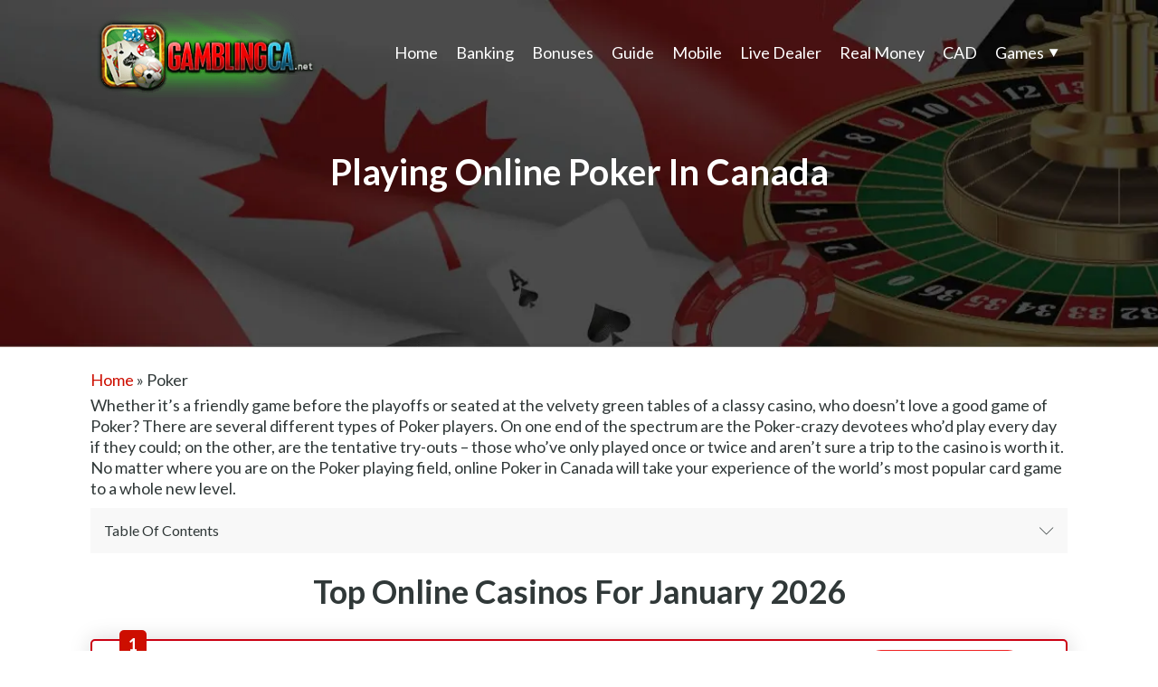

--- FILE ---
content_type: text/html; charset=UTF-8
request_url: https://gamblingca.net/poker/
body_size: 38638
content:
<!DOCTYPE html><html lang="en-CA" ><head><meta charset="UTF-8"><meta name="viewport" content="width=device-width, initial-scale=1.0"><link rel="preload" as="style" href="https://fonts.googleapis.com/css?family=Lato:100,200,300,400,500,600,700,800,900|Lato:100,200,300,400,500,600,700,800,900" ><link rel="stylesheet" href="https://fonts.googleapis.com/css?family=Lato:100,200,300,400,500,600,700,800,900|Lato:100,200,300,400,500,600,700,800,900"><meta name='robots' content='index, follow, max-image-preview:large, max-snippet:-1, max-video-preview:-1' /><title>Canadian Online Poker Casino 2026 - Poker for Real Money</title><meta name="description" content="Sign Up for the best online poker sites in Canada in 2026. Enjoy massive bonuses &amp; play online poker for real money at the best gambling sites." /><link rel="canonical" href="https://gamblingca.net/poker/" /><meta property="og:locale" content="en_US" /><meta property="og:type" content="article" /><meta property="og:title" content="Canadian Online Poker Casino 2026 - Poker for Real Money" /><meta property="og:description" content="Sign Up for the best online poker sites in Canada in 2026. Enjoy massive bonuses &amp; play online poker for real money at the best gambling sites." /><meta property="og:url" content="https://gamblingca.net/poker/" /><meta property="og:site_name" content="Online Gambling Canada - #1 Top CA Mobile Online Gambling App Guide 2026" /><meta property="article:modified_time" content="2025-03-19T20:23:37+00:00" /><meta name="twitter:card" content="summary_large_image" /><meta name="twitter:label1" content="Est. reading time" /><meta name="twitter:data1" content="12 minutes" /> <script type="application/ld+json" class="yoast-schema-graph">{"@context":"https://schema.org","@graph":[{"@type":"WebPage","@id":"https://gamblingca.net/poker/","url":"https://gamblingca.net/poker/","name":"Canadian Online Poker Casino 2026 - Poker for Real Money","isPartOf":{"@id":"https://gamblingca.net/#website"},"datePublished":"2021-10-15T13:13:28+00:00","dateModified":"2025-03-19T20:23:37+00:00","description":"Sign Up for the best online poker sites in Canada in 2026. Enjoy massive bonuses & play online poker for real money at the best gambling sites.","breadcrumb":{"@id":"https://gamblingca.net/poker/#breadcrumb"},"inLanguage":"en-CA","potentialAction":[{"@type":"ReadAction","target":["https://gamblingca.net/poker/"]}]},{"@type":"BreadcrumbList","@id":"https://gamblingca.net/poker/#breadcrumb","itemListElement":[{"@type":"ListItem","position":1,"name":"Home","item":"https://gamblingca.net/"},{"@type":"ListItem","position":2,"name":"Poker"}]},{"@type":"WebSite","@id":"https://gamblingca.net/#website","url":"https://gamblingca.net/","name":"Online Gambling Canada - #1 Top CA Mobile Online Gambling App Guide 2026","description":"","potentialAction":[{"@type":"SearchAction","target":{"@type":"EntryPoint","urlTemplate":"https://gamblingca.net/?s={search_term_string}"},"query-input":{"@type":"PropertyValueSpecification","valueRequired":true,"valueName":"search_term_string"}}],"inLanguage":"en-CA"}]}</script> <link rel='dns-prefetch' href='//cdnjs.cloudflare.com' /><link rel="alternate" type="application/rss+xml" title="Online Gambling Canada - #1 Top CA Mobile Online Gambling App Guide 2026 &raquo; Feed" href="https://gamblingca.net/feed/" /><link rel="alternate" type="application/rss+xml" title="Online Gambling Canada - #1 Top CA Mobile Online Gambling App Guide 2026 &raquo; Comments Feed" href="https://gamblingca.net/comments/feed/" /><link rel="alternate" title="oEmbed (JSON)" type="application/json+oembed" href="https://gamblingca.net/wp-json/oembed/1.0/embed?url=https%3A%2F%2Fgamblingca.net%2Fpoker%2F" /><link rel="alternate" title="oEmbed (XML)" type="text/xml+oembed" href="https://gamblingca.net/wp-json/oembed/1.0/embed?url=https%3A%2F%2Fgamblingca.net%2Fpoker%2F&#038;format=xml" /><style type="text/css" media="all">/*!
 * Font Awesome Free 5.15.2 by @fontawesome - https://fontawesome.com
 * License - https://fontawesome.com/license/free (Icons: CC BY 4.0, Fonts: SIL OFL 1.1, Code: MIT License)
 */
.fa,.fab,.fad,.fal,.far,.fas{-moz-osx-font-smoothing:grayscale;-webkit-font-smoothing:antialiased;display:inline-block;font-display:block;font-style:normal;font-variant:normal;text-rendering:auto;line-height:1}.fa-lg{font-size:1.33333em;line-height:.75em;vertical-align:-.0667em}.fa-xs{font-size:.75em}.fa-sm{font-size:.875em}.fa-1x{font-size:1em}.fa-2x{font-size:2em}.fa-3x{font-size:3em}.fa-4x{font-size:4em}.fa-5x{font-size:5em}.fa-6x{font-size:6em}.fa-7x{font-size:7em}.fa-8x{font-size:8em}.fa-9x{font-size:9em}.fa-10x{font-size:10em}.fa-fw{text-align:center;width:1.25em}.fa-ul{list-style-type:none;margin-left:2.5em;padding-left:0}.fa-ul>li{position:relative}.fa-li{left:-2em;position:absolute;text-align:center;width:2em;line-height:inherit}.fa-border{border:.08em solid #eee;border-radius:.1em;padding:.2em .25em .15em}.fa-pull-left{float:left}.fa-pull-right{float:right}.fa.fa-pull-left,.fab.fa-pull-left,.fal.fa-pull-left,.far.fa-pull-left,.fas.fa-pull-left{margin-right:.3em}.fa.fa-pull-right,.fab.fa-pull-right,.fal.fa-pull-right,.far.fa-pull-right,.fas.fa-pull-right{margin-left:.3em}.fa-spin{-webkit-animation:fa-spin 2s linear infinite;animation:fa-spin 2s linear infinite}.fa-pulse{-webkit-animation:fa-spin 1s steps(8) infinite;animation:fa-spin 1s steps(8) infinite}@-webkit-keyframes fa-spin{0%{-webkit-transform:rotate(0deg);transform:rotate(0deg)}to{-webkit-transform:rotate(1turn);transform:rotate(1turn)}}@keyframes fa-spin{0%{-webkit-transform:rotate(0deg);transform:rotate(0deg)}to{-webkit-transform:rotate(1turn);transform:rotate(1turn)}}.fa-rotate-90{-ms-filter:"progid:DXImageTransform.Microsoft.BasicImage(rotation=1)";-webkit-transform:rotate(90deg);transform:rotate(90deg)}.fa-rotate-180{-ms-filter:"progid:DXImageTransform.Microsoft.BasicImage(rotation=2)";-webkit-transform:rotate(180deg);transform:rotate(180deg)}.fa-rotate-270{-ms-filter:"progid:DXImageTransform.Microsoft.BasicImage(rotation=3)";-webkit-transform:rotate(270deg);transform:rotate(270deg)}.fa-flip-horizontal{-ms-filter:"progid:DXImageTransform.Microsoft.BasicImage(rotation=0, mirror=1)";-webkit-transform:scaleX(-1);transform:scaleX(-1)}.fa-flip-vertical{-webkit-transform:scaleY(-1);transform:scaleY(-1)}.fa-flip-both,.fa-flip-horizontal.fa-flip-vertical,.fa-flip-vertical{-ms-filter:"progid:DXImageTransform.Microsoft.BasicImage(rotation=2, mirror=1)"}.fa-flip-both,.fa-flip-horizontal.fa-flip-vertical{-webkit-transform:scale(-1);transform:scale(-1)}:root .fa-flip-both,:root .fa-flip-horizontal,:root .fa-flip-vertical,:root .fa-rotate-90,:root .fa-rotate-180,:root .fa-rotate-270{-webkit-filter:none;filter:none}.fa-stack{display:inline-block;height:2em;line-height:2em;position:relative;vertical-align:middle;width:2.5em}.fa-stack-1x,.fa-stack-2x{left:0;position:absolute;text-align:center;width:100%}.fa-stack-1x{line-height:inherit}.fa-stack-2x{font-size:2em}.fa-inverse{color:#fff}.fa-500px:before{content:"\f26e"}.fa-accessible-icon:before{content:"\f368"}.fa-accusoft:before{content:"\f369"}.fa-acquisitions-incorporated:before{content:"\f6af"}.fa-ad:before{content:"\f641"}.fa-address-book:before{content:"\f2b9"}.fa-address-card:before{content:"\f2bb"}.fa-adjust:before{content:"\f042"}.fa-adn:before{content:"\f170"}.fa-adversal:before{content:"\f36a"}.fa-affiliatetheme:before{content:"\f36b"}.fa-air-freshener:before{content:"\f5d0"}.fa-airbnb:before{content:"\f834"}.fa-algolia:before{content:"\f36c"}.fa-align-center:before{content:"\f037"}.fa-align-justify:before{content:"\f039"}.fa-align-left:before{content:"\f036"}.fa-align-right:before{content:"\f038"}.fa-alipay:before{content:"\f642"}.fa-allergies:before{content:"\f461"}.fa-amazon:before{content:"\f270"}.fa-amazon-pay:before{content:"\f42c"}.fa-ambulance:before{content:"\f0f9"}.fa-american-sign-language-interpreting:before{content:"\f2a3"}.fa-amilia:before{content:"\f36d"}.fa-anchor:before{content:"\f13d"}.fa-android:before{content:"\f17b"}.fa-angellist:before{content:"\f209"}.fa-angle-double-down:before{content:"\f103"}.fa-angle-double-left:before{content:"\f100"}.fa-angle-double-right:before{content:"\f101"}.fa-angle-double-up:before{content:"\f102"}.fa-angle-down:before{content:"\f107"}.fa-angle-left:before{content:"\f104"}.fa-angle-right:before{content:"\f105"}.fa-angle-up:before{content:"\f106"}.fa-angry:before{content:"\f556"}.fa-angrycreative:before{content:"\f36e"}.fa-angular:before{content:"\f420"}.fa-ankh:before{content:"\f644"}.fa-app-store:before{content:"\f36f"}.fa-app-store-ios:before{content:"\f370"}.fa-apper:before{content:"\f371"}.fa-apple:before{content:"\f179"}.fa-apple-alt:before{content:"\f5d1"}.fa-apple-pay:before{content:"\f415"}.fa-archive:before{content:"\f187"}.fa-archway:before{content:"\f557"}.fa-arrow-alt-circle-down:before{content:"\f358"}.fa-arrow-alt-circle-left:before{content:"\f359"}.fa-arrow-alt-circle-right:before{content:"\f35a"}.fa-arrow-alt-circle-up:before{content:"\f35b"}.fa-arrow-circle-down:before{content:"\f0ab"}.fa-arrow-circle-left:before{content:"\f0a8"}.fa-arrow-circle-right:before{content:"\f0a9"}.fa-arrow-circle-up:before{content:"\f0aa"}.fa-arrow-down:before{content:"\f063"}.fa-arrow-left:before{content:"\f060"}.fa-arrow-right:before{content:"\f061"}.fa-arrow-up:before{content:"\f062"}.fa-arrows-alt:before{content:"\f0b2"}.fa-arrows-alt-h:before{content:"\f337"}.fa-arrows-alt-v:before{content:"\f338"}.fa-artstation:before{content:"\f77a"}.fa-assistive-listening-systems:before{content:"\f2a2"}.fa-asterisk:before{content:"\f069"}.fa-asymmetrik:before{content:"\f372"}.fa-at:before{content:"\f1fa"}.fa-atlas:before{content:"\f558"}.fa-atlassian:before{content:"\f77b"}.fa-atom:before{content:"\f5d2"}.fa-audible:before{content:"\f373"}.fa-audio-description:before{content:"\f29e"}.fa-autoprefixer:before{content:"\f41c"}.fa-avianex:before{content:"\f374"}.fa-aviato:before{content:"\f421"}.fa-award:before{content:"\f559"}.fa-aws:before{content:"\f375"}.fa-baby:before{content:"\f77c"}.fa-baby-carriage:before{content:"\f77d"}.fa-backspace:before{content:"\f55a"}.fa-backward:before{content:"\f04a"}.fa-bacon:before{content:"\f7e5"}.fa-bacteria:before{content:"\e059"}.fa-bacterium:before{content:"\e05a"}.fa-bahai:before{content:"\f666"}.fa-balance-scale:before{content:"\f24e"}.fa-balance-scale-left:before{content:"\f515"}.fa-balance-scale-right:before{content:"\f516"}.fa-ban:before{content:"\f05e"}.fa-band-aid:before{content:"\f462"}.fa-bandcamp:before{content:"\f2d5"}.fa-barcode:before{content:"\f02a"}.fa-bars:before{content:"\f0c9"}.fa-baseball-ball:before{content:"\f433"}.fa-basketball-ball:before{content:"\f434"}.fa-bath:before{content:"\f2cd"}.fa-battery-empty:before{content:"\f244"}.fa-battery-full:before{content:"\f240"}.fa-battery-half:before{content:"\f242"}.fa-battery-quarter:before{content:"\f243"}.fa-battery-three-quarters:before{content:"\f241"}.fa-battle-net:before{content:"\f835"}.fa-bed:before{content:"\f236"}.fa-beer:before{content:"\f0fc"}.fa-behance:before{content:"\f1b4"}.fa-behance-square:before{content:"\f1b5"}.fa-bell:before{content:"\f0f3"}.fa-bell-slash:before{content:"\f1f6"}.fa-bezier-curve:before{content:"\f55b"}.fa-bible:before{content:"\f647"}.fa-bicycle:before{content:"\f206"}.fa-biking:before{content:"\f84a"}.fa-bimobject:before{content:"\f378"}.fa-binoculars:before{content:"\f1e5"}.fa-biohazard:before{content:"\f780"}.fa-birthday-cake:before{content:"\f1fd"}.fa-bitbucket:before{content:"\f171"}.fa-bitcoin:before{content:"\f379"}.fa-bity:before{content:"\f37a"}.fa-black-tie:before{content:"\f27e"}.fa-blackberry:before{content:"\f37b"}.fa-blender:before{content:"\f517"}.fa-blender-phone:before{content:"\f6b6"}.fa-blind:before{content:"\f29d"}.fa-blog:before{content:"\f781"}.fa-blogger:before{content:"\f37c"}.fa-blogger-b:before{content:"\f37d"}.fa-bluetooth:before{content:"\f293"}.fa-bluetooth-b:before{content:"\f294"}.fa-bold:before{content:"\f032"}.fa-bolt:before{content:"\f0e7"}.fa-bomb:before{content:"\f1e2"}.fa-bone:before{content:"\f5d7"}.fa-bong:before{content:"\f55c"}.fa-book:before{content:"\f02d"}.fa-book-dead:before{content:"\f6b7"}.fa-book-medical:before{content:"\f7e6"}.fa-book-open:before{content:"\f518"}.fa-book-reader:before{content:"\f5da"}.fa-bookmark:before{content:"\f02e"}.fa-bootstrap:before{content:"\f836"}.fa-border-all:before{content:"\f84c"}.fa-border-none:before{content:"\f850"}.fa-border-style:before{content:"\f853"}.fa-bowling-ball:before{content:"\f436"}.fa-box:before{content:"\f466"}.fa-box-open:before{content:"\f49e"}.fa-box-tissue:before{content:"\e05b"}.fa-boxes:before{content:"\f468"}.fa-braille:before{content:"\f2a1"}.fa-brain:before{content:"\f5dc"}.fa-bread-slice:before{content:"\f7ec"}.fa-briefcase:before{content:"\f0b1"}.fa-briefcase-medical:before{content:"\f469"}.fa-broadcast-tower:before{content:"\f519"}.fa-broom:before{content:"\f51a"}.fa-brush:before{content:"\f55d"}.fa-btc:before{content:"\f15a"}.fa-buffer:before{content:"\f837"}.fa-bug:before{content:"\f188"}.fa-building:before{content:"\f1ad"}.fa-bullhorn:before{content:"\f0a1"}.fa-bullseye:before{content:"\f140"}.fa-burn:before{content:"\f46a"}.fa-buromobelexperte:before{content:"\f37f"}.fa-bus:before{content:"\f207"}.fa-bus-alt:before{content:"\f55e"}.fa-business-time:before{content:"\f64a"}.fa-buy-n-large:before{content:"\f8a6"}.fa-buysellads:before{content:"\f20d"}.fa-calculator:before{content:"\f1ec"}.fa-calendar:before{content:"\f133"}.fa-calendar-alt:before{content:"\f073"}.fa-calendar-check:before{content:"\f274"}.fa-calendar-day:before{content:"\f783"}.fa-calendar-minus:before{content:"\f272"}.fa-calendar-plus:before{content:"\f271"}.fa-calendar-times:before{content:"\f273"}.fa-calendar-week:before{content:"\f784"}.fa-camera:before{content:"\f030"}.fa-camera-retro:before{content:"\f083"}.fa-campground:before{content:"\f6bb"}.fa-canadian-maple-leaf:before{content:"\f785"}.fa-candy-cane:before{content:"\f786"}.fa-cannabis:before{content:"\f55f"}.fa-capsules:before{content:"\f46b"}.fa-car:before{content:"\f1b9"}.fa-car-alt:before{content:"\f5de"}.fa-car-battery:before{content:"\f5df"}.fa-car-crash:before{content:"\f5e1"}.fa-car-side:before{content:"\f5e4"}.fa-caravan:before{content:"\f8ff"}.fa-caret-down:before{content:"\f0d7"}.fa-caret-left:before{content:"\f0d9"}.fa-caret-right:before{content:"\f0da"}.fa-caret-square-down:before{content:"\f150"}.fa-caret-square-left:before{content:"\f191"}.fa-caret-square-right:before{content:"\f152"}.fa-caret-square-up:before{content:"\f151"}.fa-caret-up:before{content:"\f0d8"}.fa-carrot:before{content:"\f787"}.fa-cart-arrow-down:before{content:"\f218"}.fa-cart-plus:before{content:"\f217"}.fa-cash-register:before{content:"\f788"}.fa-cat:before{content:"\f6be"}.fa-cc-amazon-pay:before{content:"\f42d"}.fa-cc-amex:before{content:"\f1f3"}.fa-cc-apple-pay:before{content:"\f416"}.fa-cc-diners-club:before{content:"\f24c"}.fa-cc-discover:before{content:"\f1f2"}.fa-cc-jcb:before{content:"\f24b"}.fa-cc-mastercard:before{content:"\f1f1"}.fa-cc-paypal:before{content:"\f1f4"}.fa-cc-stripe:before{content:"\f1f5"}.fa-cc-visa:before{content:"\f1f0"}.fa-centercode:before{content:"\f380"}.fa-centos:before{content:"\f789"}.fa-certificate:before{content:"\f0a3"}.fa-chair:before{content:"\f6c0"}.fa-chalkboard:before{content:"\f51b"}.fa-chalkboard-teacher:before{content:"\f51c"}.fa-charging-station:before{content:"\f5e7"}.fa-chart-area:before{content:"\f1fe"}.fa-chart-bar:before{content:"\f080"}.fa-chart-line:before{content:"\f201"}.fa-chart-pie:before{content:"\f200"}.fa-check:before{content:"\f00c"}.fa-check-circle:before{content:"\f058"}.fa-check-double:before{content:"\f560"}.fa-check-square:before{content:"\f14a"}.fa-cheese:before{content:"\f7ef"}.fa-chess:before{content:"\f439"}.fa-chess-bishop:before{content:"\f43a"}.fa-chess-board:before{content:"\f43c"}.fa-chess-king:before{content:"\f43f"}.fa-chess-knight:before{content:"\f441"}.fa-chess-pawn:before{content:"\f443"}.fa-chess-queen:before{content:"\f445"}.fa-chess-rook:before{content:"\f447"}.fa-chevron-circle-down:before{content:"\f13a"}.fa-chevron-circle-left:before{content:"\f137"}.fa-chevron-circle-right:before{content:"\f138"}.fa-chevron-circle-up:before{content:"\f139"}.fa-chevron-down:before{content:"\f078"}.fa-chevron-left:before{content:"\f053"}.fa-chevron-right:before{content:"\f054"}.fa-chevron-up:before{content:"\f077"}.fa-child:before{content:"\f1ae"}.fa-chrome:before{content:"\f268"}.fa-chromecast:before{content:"\f838"}.fa-church:before{content:"\f51d"}.fa-circle:before{content:"\f111"}.fa-circle-notch:before{content:"\f1ce"}.fa-city:before{content:"\f64f"}.fa-clinic-medical:before{content:"\f7f2"}.fa-clipboard:before{content:"\f328"}.fa-clipboard-check:before{content:"\f46c"}.fa-clipboard-list:before{content:"\f46d"}.fa-clock:before{content:"\f017"}.fa-clone:before{content:"\f24d"}.fa-closed-captioning:before{content:"\f20a"}.fa-cloud:before{content:"\f0c2"}.fa-cloud-download-alt:before{content:"\f381"}.fa-cloud-meatball:before{content:"\f73b"}.fa-cloud-moon:before{content:"\f6c3"}.fa-cloud-moon-rain:before{content:"\f73c"}.fa-cloud-rain:before{content:"\f73d"}.fa-cloud-showers-heavy:before{content:"\f740"}.fa-cloud-sun:before{content:"\f6c4"}.fa-cloud-sun-rain:before{content:"\f743"}.fa-cloud-upload-alt:before{content:"\f382"}.fa-cloudflare:before{content:"\e07d"}.fa-cloudscale:before{content:"\f383"}.fa-cloudsmith:before{content:"\f384"}.fa-cloudversify:before{content:"\f385"}.fa-cocktail:before{content:"\f561"}.fa-code:before{content:"\f121"}.fa-code-branch:before{content:"\f126"}.fa-codepen:before{content:"\f1cb"}.fa-codiepie:before{content:"\f284"}.fa-coffee:before{content:"\f0f4"}.fa-cog:before{content:"\f013"}.fa-cogs:before{content:"\f085"}.fa-coins:before{content:"\f51e"}.fa-columns:before{content:"\f0db"}.fa-comment:before{content:"\f075"}.fa-comment-alt:before{content:"\f27a"}.fa-comment-dollar:before{content:"\f651"}.fa-comment-dots:before{content:"\f4ad"}.fa-comment-medical:before{content:"\f7f5"}.fa-comment-slash:before{content:"\f4b3"}.fa-comments:before{content:"\f086"}.fa-comments-dollar:before{content:"\f653"}.fa-compact-disc:before{content:"\f51f"}.fa-compass:before{content:"\f14e"}.fa-compress:before{content:"\f066"}.fa-compress-alt:before{content:"\f422"}.fa-compress-arrows-alt:before{content:"\f78c"}.fa-concierge-bell:before{content:"\f562"}.fa-confluence:before{content:"\f78d"}.fa-connectdevelop:before{content:"\f20e"}.fa-contao:before{content:"\f26d"}.fa-cookie:before{content:"\f563"}.fa-cookie-bite:before{content:"\f564"}.fa-copy:before{content:"\f0c5"}.fa-copyright:before{content:"\f1f9"}.fa-cotton-bureau:before{content:"\f89e"}.fa-couch:before{content:"\f4b8"}.fa-cpanel:before{content:"\f388"}.fa-creative-commons:before{content:"\f25e"}.fa-creative-commons-by:before{content:"\f4e7"}.fa-creative-commons-nc:before{content:"\f4e8"}.fa-creative-commons-nc-eu:before{content:"\f4e9"}.fa-creative-commons-nc-jp:before{content:"\f4ea"}.fa-creative-commons-nd:before{content:"\f4eb"}.fa-creative-commons-pd:before{content:"\f4ec"}.fa-creative-commons-pd-alt:before{content:"\f4ed"}.fa-creative-commons-remix:before{content:"\f4ee"}.fa-creative-commons-sa:before{content:"\f4ef"}.fa-creative-commons-sampling:before{content:"\f4f0"}.fa-creative-commons-sampling-plus:before{content:"\f4f1"}.fa-creative-commons-share:before{content:"\f4f2"}.fa-creative-commons-zero:before{content:"\f4f3"}.fa-credit-card:before{content:"\f09d"}.fa-critical-role:before{content:"\f6c9"}.fa-crop:before{content:"\f125"}.fa-crop-alt:before{content:"\f565"}.fa-cross:before{content:"\f654"}.fa-crosshairs:before{content:"\f05b"}.fa-crow:before{content:"\f520"}.fa-crown:before{content:"\f521"}.fa-crutch:before{content:"\f7f7"}.fa-css3:before{content:"\f13c"}.fa-css3-alt:before{content:"\f38b"}.fa-cube:before{content:"\f1b2"}.fa-cubes:before{content:"\f1b3"}.fa-cut:before{content:"\f0c4"}.fa-cuttlefish:before{content:"\f38c"}.fa-d-and-d:before{content:"\f38d"}.fa-d-and-d-beyond:before{content:"\f6ca"}.fa-dailymotion:before{content:"\e052"}.fa-dashcube:before{content:"\f210"}.fa-database:before{content:"\f1c0"}.fa-deaf:before{content:"\f2a4"}.fa-deezer:before{content:"\e077"}.fa-delicious:before{content:"\f1a5"}.fa-democrat:before{content:"\f747"}.fa-deploydog:before{content:"\f38e"}.fa-deskpro:before{content:"\f38f"}.fa-desktop:before{content:"\f108"}.fa-dev:before{content:"\f6cc"}.fa-deviantart:before{content:"\f1bd"}.fa-dharmachakra:before{content:"\f655"}.fa-dhl:before{content:"\f790"}.fa-diagnoses:before{content:"\f470"}.fa-diaspora:before{content:"\f791"}.fa-dice:before{content:"\f522"}.fa-dice-d20:before{content:"\f6cf"}.fa-dice-d6:before{content:"\f6d1"}.fa-dice-five:before{content:"\f523"}.fa-dice-four:before{content:"\f524"}.fa-dice-one:before{content:"\f525"}.fa-dice-six:before{content:"\f526"}.fa-dice-three:before{content:"\f527"}.fa-dice-two:before{content:"\f528"}.fa-digg:before{content:"\f1a6"}.fa-digital-ocean:before{content:"\f391"}.fa-digital-tachograph:before{content:"\f566"}.fa-directions:before{content:"\f5eb"}.fa-discord:before{content:"\f392"}.fa-discourse:before{content:"\f393"}.fa-disease:before{content:"\f7fa"}.fa-divide:before{content:"\f529"}.fa-dizzy:before{content:"\f567"}.fa-dna:before{content:"\f471"}.fa-dochub:before{content:"\f394"}.fa-docker:before{content:"\f395"}.fa-dog:before{content:"\f6d3"}.fa-dollar-sign:before{content:"\f155"}.fa-dolly:before{content:"\f472"}.fa-dolly-flatbed:before{content:"\f474"}.fa-donate:before{content:"\f4b9"}.fa-door-closed:before{content:"\f52a"}.fa-door-open:before{content:"\f52b"}.fa-dot-circle:before{content:"\f192"}.fa-dove:before{content:"\f4ba"}.fa-download:before{content:"\f019"}.fa-draft2digital:before{content:"\f396"}.fa-drafting-compass:before{content:"\f568"}.fa-dragon:before{content:"\f6d5"}.fa-draw-polygon:before{content:"\f5ee"}.fa-dribbble:before{content:"\f17d"}.fa-dribbble-square:before{content:"\f397"}.fa-dropbox:before{content:"\f16b"}.fa-drum:before{content:"\f569"}.fa-drum-steelpan:before{content:"\f56a"}.fa-drumstick-bite:before{content:"\f6d7"}.fa-drupal:before{content:"\f1a9"}.fa-dumbbell:before{content:"\f44b"}.fa-dumpster:before{content:"\f793"}.fa-dumpster-fire:before{content:"\f794"}.fa-dungeon:before{content:"\f6d9"}.fa-dyalog:before{content:"\f399"}.fa-earlybirds:before{content:"\f39a"}.fa-ebay:before{content:"\f4f4"}.fa-edge:before{content:"\f282"}.fa-edge-legacy:before{content:"\e078"}.fa-edit:before{content:"\f044"}.fa-egg:before{content:"\f7fb"}.fa-eject:before{content:"\f052"}.fa-elementor:before{content:"\f430"}.fa-ellipsis-h:before{content:"\f141"}.fa-ellipsis-v:before{content:"\f142"}.fa-ello:before{content:"\f5f1"}.fa-ember:before{content:"\f423"}.fa-empire:before{content:"\f1d1"}.fa-envelope:before{content:"\f0e0"}.fa-envelope-open:before{content:"\f2b6"}.fa-envelope-open-text:before{content:"\f658"}.fa-envelope-square:before{content:"\f199"}.fa-envira:before{content:"\f299"}.fa-equals:before{content:"\f52c"}.fa-eraser:before{content:"\f12d"}.fa-erlang:before{content:"\f39d"}.fa-ethereum:before{content:"\f42e"}.fa-ethernet:before{content:"\f796"}.fa-etsy:before{content:"\f2d7"}.fa-euro-sign:before{content:"\f153"}.fa-evernote:before{content:"\f839"}.fa-exchange-alt:before{content:"\f362"}.fa-exclamation:before{content:"\f12a"}.fa-exclamation-circle:before{content:"\f06a"}.fa-exclamation-triangle:before{content:"\f071"}.fa-expand:before{content:"\f065"}.fa-expand-alt:before{content:"\f424"}.fa-expand-arrows-alt:before{content:"\f31e"}.fa-expeditedssl:before{content:"\f23e"}.fa-external-link-alt:before{content:"\f35d"}.fa-external-link-square-alt:before{content:"\f360"}.fa-eye:before{content:"\f06e"}.fa-eye-dropper:before{content:"\f1fb"}.fa-eye-slash:before{content:"\f070"}.fa-facebook:before{content:"\f09a"}.fa-facebook-f:before{content:"\f39e"}.fa-facebook-messenger:before{content:"\f39f"}.fa-facebook-square:before{content:"\f082"}.fa-fan:before{content:"\f863"}.fa-fantasy-flight-games:before{content:"\f6dc"}.fa-fast-backward:before{content:"\f049"}.fa-fast-forward:before{content:"\f050"}.fa-faucet:before{content:"\e005"}.fa-fax:before{content:"\f1ac"}.fa-feather:before{content:"\f52d"}.fa-feather-alt:before{content:"\f56b"}.fa-fedex:before{content:"\f797"}.fa-fedora:before{content:"\f798"}.fa-female:before{content:"\f182"}.fa-fighter-jet:before{content:"\f0fb"}.fa-figma:before{content:"\f799"}.fa-file:before{content:"\f15b"}.fa-file-alt:before{content:"\f15c"}.fa-file-archive:before{content:"\f1c6"}.fa-file-audio:before{content:"\f1c7"}.fa-file-code:before{content:"\f1c9"}.fa-file-contract:before{content:"\f56c"}.fa-file-csv:before{content:"\f6dd"}.fa-file-download:before{content:"\f56d"}.fa-file-excel:before{content:"\f1c3"}.fa-file-export:before{content:"\f56e"}.fa-file-image:before{content:"\f1c5"}.fa-file-import:before{content:"\f56f"}.fa-file-invoice:before{content:"\f570"}.fa-file-invoice-dollar:before{content:"\f571"}.fa-file-medical:before{content:"\f477"}.fa-file-medical-alt:before{content:"\f478"}.fa-file-pdf:before{content:"\f1c1"}.fa-file-powerpoint:before{content:"\f1c4"}.fa-file-prescription:before{content:"\f572"}.fa-file-signature:before{content:"\f573"}.fa-file-upload:before{content:"\f574"}.fa-file-video:before{content:"\f1c8"}.fa-file-word:before{content:"\f1c2"}.fa-fill:before{content:"\f575"}.fa-fill-drip:before{content:"\f576"}.fa-film:before{content:"\f008"}.fa-filter:before{content:"\f0b0"}.fa-fingerprint:before{content:"\f577"}.fa-fire:before{content:"\f06d"}.fa-fire-alt:before{content:"\f7e4"}.fa-fire-extinguisher:before{content:"\f134"}.fa-firefox:before{content:"\f269"}.fa-firefox-browser:before{content:"\e007"}.fa-first-aid:before{content:"\f479"}.fa-first-order:before{content:"\f2b0"}.fa-first-order-alt:before{content:"\f50a"}.fa-firstdraft:before{content:"\f3a1"}.fa-fish:before{content:"\f578"}.fa-fist-raised:before{content:"\f6de"}.fa-flag:before{content:"\f024"}.fa-flag-checkered:before{content:"\f11e"}.fa-flag-usa:before{content:"\f74d"}.fa-flask:before{content:"\f0c3"}.fa-flickr:before{content:"\f16e"}.fa-flipboard:before{content:"\f44d"}.fa-flushed:before{content:"\f579"}.fa-fly:before{content:"\f417"}.fa-folder:before{content:"\f07b"}.fa-folder-minus:before{content:"\f65d"}.fa-folder-open:before{content:"\f07c"}.fa-folder-plus:before{content:"\f65e"}.fa-font:before{content:"\f031"}.fa-font-awesome:before{content:"\f2b4"}.fa-font-awesome-alt:before{content:"\f35c"}.fa-font-awesome-flag:before{content:"\f425"}.fa-font-awesome-logo-full:before{content:"\f4e6"}.fa-fonticons:before{content:"\f280"}.fa-fonticons-fi:before{content:"\f3a2"}.fa-football-ball:before{content:"\f44e"}.fa-fort-awesome:before{content:"\f286"}.fa-fort-awesome-alt:before{content:"\f3a3"}.fa-forumbee:before{content:"\f211"}.fa-forward:before{content:"\f04e"}.fa-foursquare:before{content:"\f180"}.fa-free-code-camp:before{content:"\f2c5"}.fa-freebsd:before{content:"\f3a4"}.fa-frog:before{content:"\f52e"}.fa-frown:before{content:"\f119"}.fa-frown-open:before{content:"\f57a"}.fa-fulcrum:before{content:"\f50b"}.fa-funnel-dollar:before{content:"\f662"}.fa-futbol:before{content:"\f1e3"}.fa-galactic-republic:before{content:"\f50c"}.fa-galactic-senate:before{content:"\f50d"}.fa-gamepad:before{content:"\f11b"}.fa-gas-pump:before{content:"\f52f"}.fa-gavel:before{content:"\f0e3"}.fa-gem:before{content:"\f3a5"}.fa-genderless:before{content:"\f22d"}.fa-get-pocket:before{content:"\f265"}.fa-gg:before{content:"\f260"}.fa-gg-circle:before{content:"\f261"}.fa-ghost:before{content:"\f6e2"}.fa-gift:before{content:"\f06b"}.fa-gifts:before{content:"\f79c"}.fa-git:before{content:"\f1d3"}.fa-git-alt:before{content:"\f841"}.fa-git-square:before{content:"\f1d2"}.fa-github:before{content:"\f09b"}.fa-github-alt:before{content:"\f113"}.fa-github-square:before{content:"\f092"}.fa-gitkraken:before{content:"\f3a6"}.fa-gitlab:before{content:"\f296"}.fa-gitter:before{content:"\f426"}.fa-glass-cheers:before{content:"\f79f"}.fa-glass-martini:before{content:"\f000"}.fa-glass-martini-alt:before{content:"\f57b"}.fa-glass-whiskey:before{content:"\f7a0"}.fa-glasses:before{content:"\f530"}.fa-glide:before{content:"\f2a5"}.fa-glide-g:before{content:"\f2a6"}.fa-globe:before{content:"\f0ac"}.fa-globe-africa:before{content:"\f57c"}.fa-globe-americas:before{content:"\f57d"}.fa-globe-asia:before{content:"\f57e"}.fa-globe-europe:before{content:"\f7a2"}.fa-gofore:before{content:"\f3a7"}.fa-golf-ball:before{content:"\f450"}.fa-goodreads:before{content:"\f3a8"}.fa-goodreads-g:before{content:"\f3a9"}.fa-google:before{content:"\f1a0"}.fa-google-drive:before{content:"\f3aa"}.fa-google-pay:before{content:"\e079"}.fa-google-play:before{content:"\f3ab"}.fa-google-plus:before{content:"\f2b3"}.fa-google-plus-g:before{content:"\f0d5"}.fa-google-plus-square:before{content:"\f0d4"}.fa-google-wallet:before{content:"\f1ee"}.fa-gopuram:before{content:"\f664"}.fa-graduation-cap:before{content:"\f19d"}.fa-gratipay:before{content:"\f184"}.fa-grav:before{content:"\f2d6"}.fa-greater-than:before{content:"\f531"}.fa-greater-than-equal:before{content:"\f532"}.fa-grimace:before{content:"\f57f"}.fa-grin:before{content:"\f580"}.fa-grin-alt:before{content:"\f581"}.fa-grin-beam:before{content:"\f582"}.fa-grin-beam-sweat:before{content:"\f583"}.fa-grin-hearts:before{content:"\f584"}.fa-grin-squint:before{content:"\f585"}.fa-grin-squint-tears:before{content:"\f586"}.fa-grin-stars:before{content:"\f587"}.fa-grin-tears:before{content:"\f588"}.fa-grin-tongue:before{content:"\f589"}.fa-grin-tongue-squint:before{content:"\f58a"}.fa-grin-tongue-wink:before{content:"\f58b"}.fa-grin-wink:before{content:"\f58c"}.fa-grip-horizontal:before{content:"\f58d"}.fa-grip-lines:before{content:"\f7a4"}.fa-grip-lines-vertical:before{content:"\f7a5"}.fa-grip-vertical:before{content:"\f58e"}.fa-gripfire:before{content:"\f3ac"}.fa-grunt:before{content:"\f3ad"}.fa-guilded:before{content:"\e07e"}.fa-guitar:before{content:"\f7a6"}.fa-gulp:before{content:"\f3ae"}.fa-h-square:before{content:"\f0fd"}.fa-hacker-news:before{content:"\f1d4"}.fa-hacker-news-square:before{content:"\f3af"}.fa-hackerrank:before{content:"\f5f7"}.fa-hamburger:before{content:"\f805"}.fa-hammer:before{content:"\f6e3"}.fa-hamsa:before{content:"\f665"}.fa-hand-holding:before{content:"\f4bd"}.fa-hand-holding-heart:before{content:"\f4be"}.fa-hand-holding-medical:before{content:"\e05c"}.fa-hand-holding-usd:before{content:"\f4c0"}.fa-hand-holding-water:before{content:"\f4c1"}.fa-hand-lizard:before{content:"\f258"}.fa-hand-middle-finger:before{content:"\f806"}.fa-hand-paper:before{content:"\f256"}.fa-hand-peace:before{content:"\f25b"}.fa-hand-point-down:before{content:"\f0a7"}.fa-hand-point-left:before{content:"\f0a5"}.fa-hand-point-right:before{content:"\f0a4"}.fa-hand-point-up:before{content:"\f0a6"}.fa-hand-pointer:before{content:"\f25a"}.fa-hand-rock:before{content:"\f255"}.fa-hand-scissors:before{content:"\f257"}.fa-hand-sparkles:before{content:"\e05d"}.fa-hand-spock:before{content:"\f259"}.fa-hands:before{content:"\f4c2"}.fa-hands-helping:before{content:"\f4c4"}.fa-hands-wash:before{content:"\e05e"}.fa-handshake:before{content:"\f2b5"}.fa-handshake-alt-slash:before{content:"\e05f"}.fa-handshake-slash:before{content:"\e060"}.fa-hanukiah:before{content:"\f6e6"}.fa-hard-hat:before{content:"\f807"}.fa-hashtag:before{content:"\f292"}.fa-hat-cowboy:before{content:"\f8c0"}.fa-hat-cowboy-side:before{content:"\f8c1"}.fa-hat-wizard:before{content:"\f6e8"}.fa-hdd:before{content:"\f0a0"}.fa-head-side-cough:before{content:"\e061"}.fa-head-side-cough-slash:before{content:"\e062"}.fa-head-side-mask:before{content:"\e063"}.fa-head-side-virus:before{content:"\e064"}.fa-heading:before{content:"\f1dc"}.fa-headphones:before{content:"\f025"}.fa-headphones-alt:before{content:"\f58f"}.fa-headset:before{content:"\f590"}.fa-heart:before{content:"\f004"}.fa-heart-broken:before{content:"\f7a9"}.fa-heartbeat:before{content:"\f21e"}.fa-helicopter:before{content:"\f533"}.fa-highlighter:before{content:"\f591"}.fa-hiking:before{content:"\f6ec"}.fa-hippo:before{content:"\f6ed"}.fa-hips:before{content:"\f452"}.fa-hire-a-helper:before{content:"\f3b0"}.fa-history:before{content:"\f1da"}.fa-hive:before{content:"\e07f"}.fa-hockey-puck:before{content:"\f453"}.fa-holly-berry:before{content:"\f7aa"}.fa-home:before{content:"\f015"}.fa-hooli:before{content:"\f427"}.fa-hornbill:before{content:"\f592"}.fa-horse:before{content:"\f6f0"}.fa-horse-head:before{content:"\f7ab"}.fa-hospital:before{content:"\f0f8"}.fa-hospital-alt:before{content:"\f47d"}.fa-hospital-symbol:before{content:"\f47e"}.fa-hospital-user:before{content:"\f80d"}.fa-hot-tub:before{content:"\f593"}.fa-hotdog:before{content:"\f80f"}.fa-hotel:before{content:"\f594"}.fa-hotjar:before{content:"\f3b1"}.fa-hourglass:before{content:"\f254"}.fa-hourglass-end:before{content:"\f253"}.fa-hourglass-half:before{content:"\f252"}.fa-hourglass-start:before{content:"\f251"}.fa-house-damage:before{content:"\f6f1"}.fa-house-user:before{content:"\e065"}.fa-houzz:before{content:"\f27c"}.fa-hryvnia:before{content:"\f6f2"}.fa-html5:before{content:"\f13b"}.fa-hubspot:before{content:"\f3b2"}.fa-i-cursor:before{content:"\f246"}.fa-ice-cream:before{content:"\f810"}.fa-icicles:before{content:"\f7ad"}.fa-icons:before{content:"\f86d"}.fa-id-badge:before{content:"\f2c1"}.fa-id-card:before{content:"\f2c2"}.fa-id-card-alt:before{content:"\f47f"}.fa-ideal:before{content:"\e013"}.fa-igloo:before{content:"\f7ae"}.fa-image:before{content:"\f03e"}.fa-images:before{content:"\f302"}.fa-imdb:before{content:"\f2d8"}.fa-inbox:before{content:"\f01c"}.fa-indent:before{content:"\f03c"}.fa-industry:before{content:"\f275"}.fa-infinity:before{content:"\f534"}.fa-info:before{content:"\f129"}.fa-info-circle:before{content:"\f05a"}.fa-innosoft:before{content:"\e080"}.fa-instagram:before{content:"\f16d"}.fa-instagram-square:before{content:"\e055"}.fa-instalod:before{content:"\e081"}.fa-intercom:before{content:"\f7af"}.fa-internet-explorer:before{content:"\f26b"}.fa-invision:before{content:"\f7b0"}.fa-ioxhost:before{content:"\f208"}.fa-italic:before{content:"\f033"}.fa-itch-io:before{content:"\f83a"}.fa-itunes:before{content:"\f3b4"}.fa-itunes-note:before{content:"\f3b5"}.fa-java:before{content:"\f4e4"}.fa-jedi:before{content:"\f669"}.fa-jedi-order:before{content:"\f50e"}.fa-jenkins:before{content:"\f3b6"}.fa-jira:before{content:"\f7b1"}.fa-joget:before{content:"\f3b7"}.fa-joint:before{content:"\f595"}.fa-joomla:before{content:"\f1aa"}.fa-journal-whills:before{content:"\f66a"}.fa-js:before{content:"\f3b8"}.fa-js-square:before{content:"\f3b9"}.fa-jsfiddle:before{content:"\f1cc"}.fa-kaaba:before{content:"\f66b"}.fa-kaggle:before{content:"\f5fa"}.fa-key:before{content:"\f084"}.fa-keybase:before{content:"\f4f5"}.fa-keyboard:before{content:"\f11c"}.fa-keycdn:before{content:"\f3ba"}.fa-khanda:before{content:"\f66d"}.fa-kickstarter:before{content:"\f3bb"}.fa-kickstarter-k:before{content:"\f3bc"}.fa-kiss:before{content:"\f596"}.fa-kiss-beam:before{content:"\f597"}.fa-kiss-wink-heart:before{content:"\f598"}.fa-kiwi-bird:before{content:"\f535"}.fa-korvue:before{content:"\f42f"}.fa-landmark:before{content:"\f66f"}.fa-language:before{content:"\f1ab"}.fa-laptop:before{content:"\f109"}.fa-laptop-code:before{content:"\f5fc"}.fa-laptop-house:before{content:"\e066"}.fa-laptop-medical:before{content:"\f812"}.fa-laravel:before{content:"\f3bd"}.fa-lastfm:before{content:"\f202"}.fa-lastfm-square:before{content:"\f203"}.fa-laugh:before{content:"\f599"}.fa-laugh-beam:before{content:"\f59a"}.fa-laugh-squint:before{content:"\f59b"}.fa-laugh-wink:before{content:"\f59c"}.fa-layer-group:before{content:"\f5fd"}.fa-leaf:before{content:"\f06c"}.fa-leanpub:before{content:"\f212"}.fa-lemon:before{content:"\f094"}.fa-less:before{content:"\f41d"}.fa-less-than:before{content:"\f536"}.fa-less-than-equal:before{content:"\f537"}.fa-level-down-alt:before{content:"\f3be"}.fa-level-up-alt:before{content:"\f3bf"}.fa-life-ring:before{content:"\f1cd"}.fa-lightbulb:before{content:"\f0eb"}.fa-line:before{content:"\f3c0"}.fa-link:before{content:"\f0c1"}.fa-linkedin:before{content:"\f08c"}.fa-linkedin-in:before{content:"\f0e1"}.fa-linode:before{content:"\f2b8"}.fa-linux:before{content:"\f17c"}.fa-lira-sign:before{content:"\f195"}.fa-list:before{content:"\f03a"}.fa-list-alt:before{content:"\f022"}.fa-list-ol:before{content:"\f0cb"}.fa-list-ul:before{content:"\f0ca"}.fa-location-arrow:before{content:"\f124"}.fa-lock:before{content:"\f023"}.fa-lock-open:before{content:"\f3c1"}.fa-long-arrow-alt-down:before{content:"\f309"}.fa-long-arrow-alt-left:before{content:"\f30a"}.fa-long-arrow-alt-right:before{content:"\f30b"}.fa-long-arrow-alt-up:before{content:"\f30c"}.fa-low-vision:before{content:"\f2a8"}.fa-luggage-cart:before{content:"\f59d"}.fa-lungs:before{content:"\f604"}.fa-lungs-virus:before{content:"\e067"}.fa-lyft:before{content:"\f3c3"}.fa-magento:before{content:"\f3c4"}.fa-magic:before{content:"\f0d0"}.fa-magnet:before{content:"\f076"}.fa-mail-bulk:before{content:"\f674"}.fa-mailchimp:before{content:"\f59e"}.fa-male:before{content:"\f183"}.fa-mandalorian:before{content:"\f50f"}.fa-map:before{content:"\f279"}.fa-map-marked:before{content:"\f59f"}.fa-map-marked-alt:before{content:"\f5a0"}.fa-map-marker:before{content:"\f041"}.fa-map-marker-alt:before{content:"\f3c5"}.fa-map-pin:before{content:"\f276"}.fa-map-signs:before{content:"\f277"}.fa-markdown:before{content:"\f60f"}.fa-marker:before{content:"\f5a1"}.fa-mars:before{content:"\f222"}.fa-mars-double:before{content:"\f227"}.fa-mars-stroke:before{content:"\f229"}.fa-mars-stroke-h:before{content:"\f22b"}.fa-mars-stroke-v:before{content:"\f22a"}.fa-mask:before{content:"\f6fa"}.fa-mastodon:before{content:"\f4f6"}.fa-maxcdn:before{content:"\f136"}.fa-mdb:before{content:"\f8ca"}.fa-medal:before{content:"\f5a2"}.fa-medapps:before{content:"\f3c6"}.fa-medium:before{content:"\f23a"}.fa-medium-m:before{content:"\f3c7"}.fa-medkit:before{content:"\f0fa"}.fa-medrt:before{content:"\f3c8"}.fa-meetup:before{content:"\f2e0"}.fa-megaport:before{content:"\f5a3"}.fa-meh:before{content:"\f11a"}.fa-meh-blank:before{content:"\f5a4"}.fa-meh-rolling-eyes:before{content:"\f5a5"}.fa-memory:before{content:"\f538"}.fa-mendeley:before{content:"\f7b3"}.fa-menorah:before{content:"\f676"}.fa-mercury:before{content:"\f223"}.fa-meteor:before{content:"\f753"}.fa-microblog:before{content:"\e01a"}.fa-microchip:before{content:"\f2db"}.fa-microphone:before{content:"\f130"}.fa-microphone-alt:before{content:"\f3c9"}.fa-microphone-alt-slash:before{content:"\f539"}.fa-microphone-slash:before{content:"\f131"}.fa-microscope:before{content:"\f610"}.fa-microsoft:before{content:"\f3ca"}.fa-minus:before{content:"\f068"}.fa-minus-circle:before{content:"\f056"}.fa-minus-square:before{content:"\f146"}.fa-mitten:before{content:"\f7b5"}.fa-mix:before{content:"\f3cb"}.fa-mixcloud:before{content:"\f289"}.fa-mixer:before{content:"\e056"}.fa-mizuni:before{content:"\f3cc"}.fa-mobile:before{content:"\f10b"}.fa-mobile-alt:before{content:"\f3cd"}.fa-modx:before{content:"\f285"}.fa-monero:before{content:"\f3d0"}.fa-money-bill:before{content:"\f0d6"}.fa-money-bill-alt:before{content:"\f3d1"}.fa-money-bill-wave:before{content:"\f53a"}.fa-money-bill-wave-alt:before{content:"\f53b"}.fa-money-check:before{content:"\f53c"}.fa-money-check-alt:before{content:"\f53d"}.fa-monument:before{content:"\f5a6"}.fa-moon:before{content:"\f186"}.fa-mortar-pestle:before{content:"\f5a7"}.fa-mosque:before{content:"\f678"}.fa-motorcycle:before{content:"\f21c"}.fa-mountain:before{content:"\f6fc"}.fa-mouse:before{content:"\f8cc"}.fa-mouse-pointer:before{content:"\f245"}.fa-mug-hot:before{content:"\f7b6"}.fa-music:before{content:"\f001"}.fa-napster:before{content:"\f3d2"}.fa-neos:before{content:"\f612"}.fa-network-wired:before{content:"\f6ff"}.fa-neuter:before{content:"\f22c"}.fa-newspaper:before{content:"\f1ea"}.fa-nimblr:before{content:"\f5a8"}.fa-node:before{content:"\f419"}.fa-node-js:before{content:"\f3d3"}.fa-not-equal:before{content:"\f53e"}.fa-notes-medical:before{content:"\f481"}.fa-npm:before{content:"\f3d4"}.fa-ns8:before{content:"\f3d5"}.fa-nutritionix:before{content:"\f3d6"}.fa-object-group:before{content:"\f247"}.fa-object-ungroup:before{content:"\f248"}.fa-octopus-deploy:before{content:"\e082"}.fa-odnoklassniki:before{content:"\f263"}.fa-odnoklassniki-square:before{content:"\f264"}.fa-oil-can:before{content:"\f613"}.fa-old-republic:before{content:"\f510"}.fa-om:before{content:"\f679"}.fa-opencart:before{content:"\f23d"}.fa-openid:before{content:"\f19b"}.fa-opera:before{content:"\f26a"}.fa-optin-monster:before{content:"\f23c"}.fa-orcid:before{content:"\f8d2"}.fa-osi:before{content:"\f41a"}.fa-otter:before{content:"\f700"}.fa-outdent:before{content:"\f03b"}.fa-page4:before{content:"\f3d7"}.fa-pagelines:before{content:"\f18c"}.fa-pager:before{content:"\f815"}.fa-paint-brush:before{content:"\f1fc"}.fa-paint-roller:before{content:"\f5aa"}.fa-palette:before{content:"\f53f"}.fa-palfed:before{content:"\f3d8"}.fa-pallet:before{content:"\f482"}.fa-paper-plane:before{content:"\f1d8"}.fa-paperclip:before{content:"\f0c6"}.fa-parachute-box:before{content:"\f4cd"}.fa-paragraph:before{content:"\f1dd"}.fa-parking:before{content:"\f540"}.fa-passport:before{content:"\f5ab"}.fa-pastafarianism:before{content:"\f67b"}.fa-paste:before{content:"\f0ea"}.fa-patreon:before{content:"\f3d9"}.fa-pause:before{content:"\f04c"}.fa-pause-circle:before{content:"\f28b"}.fa-paw:before{content:"\f1b0"}.fa-paypal:before{content:"\f1ed"}.fa-peace:before{content:"\f67c"}.fa-pen:before{content:"\f304"}.fa-pen-alt:before{content:"\f305"}.fa-pen-fancy:before{content:"\f5ac"}.fa-pen-nib:before{content:"\f5ad"}.fa-pen-square:before{content:"\f14b"}.fa-pencil-alt:before{content:"\f303"}.fa-pencil-ruler:before{content:"\f5ae"}.fa-penny-arcade:before{content:"\f704"}.fa-people-arrows:before{content:"\e068"}.fa-people-carry:before{content:"\f4ce"}.fa-pepper-hot:before{content:"\f816"}.fa-perbyte:before{content:"\e083"}.fa-percent:before{content:"\f295"}.fa-percentage:before{content:"\f541"}.fa-periscope:before{content:"\f3da"}.fa-person-booth:before{content:"\f756"}.fa-phabricator:before{content:"\f3db"}.fa-phoenix-framework:before{content:"\f3dc"}.fa-phoenix-squadron:before{content:"\f511"}.fa-phone:before{content:"\f095"}.fa-phone-alt:before{content:"\f879"}.fa-phone-slash:before{content:"\f3dd"}.fa-phone-square:before{content:"\f098"}.fa-phone-square-alt:before{content:"\f87b"}.fa-phone-volume:before{content:"\f2a0"}.fa-photo-video:before{content:"\f87c"}.fa-php:before{content:"\f457"}.fa-pied-piper:before{content:"\f2ae"}.fa-pied-piper-alt:before{content:"\f1a8"}.fa-pied-piper-hat:before{content:"\f4e5"}.fa-pied-piper-pp:before{content:"\f1a7"}.fa-pied-piper-square:before{content:"\e01e"}.fa-piggy-bank:before{content:"\f4d3"}.fa-pills:before{content:"\f484"}.fa-pinterest:before{content:"\f0d2"}.fa-pinterest-p:before{content:"\f231"}.fa-pinterest-square:before{content:"\f0d3"}.fa-pizza-slice:before{content:"\f818"}.fa-place-of-worship:before{content:"\f67f"}.fa-plane:before{content:"\f072"}.fa-plane-arrival:before{content:"\f5af"}.fa-plane-departure:before{content:"\f5b0"}.fa-plane-slash:before{content:"\e069"}.fa-play:before{content:"\f04b"}.fa-play-circle:before{content:"\f144"}.fa-playstation:before{content:"\f3df"}.fa-plug:before{content:"\f1e6"}.fa-plus:before{content:"\f067"}.fa-plus-circle:before{content:"\f055"}.fa-plus-square:before{content:"\f0fe"}.fa-podcast:before{content:"\f2ce"}.fa-poll:before{content:"\f681"}.fa-poll-h:before{content:"\f682"}.fa-poo:before{content:"\f2fe"}.fa-poo-storm:before{content:"\f75a"}.fa-poop:before{content:"\f619"}.fa-portrait:before{content:"\f3e0"}.fa-pound-sign:before{content:"\f154"}.fa-power-off:before{content:"\f011"}.fa-pray:before{content:"\f683"}.fa-praying-hands:before{content:"\f684"}.fa-prescription:before{content:"\f5b1"}.fa-prescription-bottle:before{content:"\f485"}.fa-prescription-bottle-alt:before{content:"\f486"}.fa-print:before{content:"\f02f"}.fa-procedures:before{content:"\f487"}.fa-product-hunt:before{content:"\f288"}.fa-project-diagram:before{content:"\f542"}.fa-pump-medical:before{content:"\e06a"}.fa-pump-soap:before{content:"\e06b"}.fa-pushed:before{content:"\f3e1"}.fa-puzzle-piece:before{content:"\f12e"}.fa-python:before{content:"\f3e2"}.fa-qq:before{content:"\f1d6"}.fa-qrcode:before{content:"\f029"}.fa-question:before{content:"\f128"}.fa-question-circle:before{content:"\f059"}.fa-quidditch:before{content:"\f458"}.fa-quinscape:before{content:"\f459"}.fa-quora:before{content:"\f2c4"}.fa-quote-left:before{content:"\f10d"}.fa-quote-right:before{content:"\f10e"}.fa-quran:before{content:"\f687"}.fa-r-project:before{content:"\f4f7"}.fa-radiation:before{content:"\f7b9"}.fa-radiation-alt:before{content:"\f7ba"}.fa-rainbow:before{content:"\f75b"}.fa-random:before{content:"\f074"}.fa-raspberry-pi:before{content:"\f7bb"}.fa-ravelry:before{content:"\f2d9"}.fa-react:before{content:"\f41b"}.fa-reacteurope:before{content:"\f75d"}.fa-readme:before{content:"\f4d5"}.fa-rebel:before{content:"\f1d0"}.fa-receipt:before{content:"\f543"}.fa-record-vinyl:before{content:"\f8d9"}.fa-recycle:before{content:"\f1b8"}.fa-red-river:before{content:"\f3e3"}.fa-reddit:before{content:"\f1a1"}.fa-reddit-alien:before{content:"\f281"}.fa-reddit-square:before{content:"\f1a2"}.fa-redhat:before{content:"\f7bc"}.fa-redo:before{content:"\f01e"}.fa-redo-alt:before{content:"\f2f9"}.fa-registered:before{content:"\f25d"}.fa-remove-format:before{content:"\f87d"}.fa-renren:before{content:"\f18b"}.fa-reply:before{content:"\f3e5"}.fa-reply-all:before{content:"\f122"}.fa-replyd:before{content:"\f3e6"}.fa-republican:before{content:"\f75e"}.fa-researchgate:before{content:"\f4f8"}.fa-resolving:before{content:"\f3e7"}.fa-restroom:before{content:"\f7bd"}.fa-retweet:before{content:"\f079"}.fa-rev:before{content:"\f5b2"}.fa-ribbon:before{content:"\f4d6"}.fa-ring:before{content:"\f70b"}.fa-road:before{content:"\f018"}.fa-robot:before{content:"\f544"}.fa-rocket:before{content:"\f135"}.fa-rocketchat:before{content:"\f3e8"}.fa-rockrms:before{content:"\f3e9"}.fa-route:before{content:"\f4d7"}.fa-rss:before{content:"\f09e"}.fa-rss-square:before{content:"\f143"}.fa-ruble-sign:before{content:"\f158"}.fa-ruler:before{content:"\f545"}.fa-ruler-combined:before{content:"\f546"}.fa-ruler-horizontal:before{content:"\f547"}.fa-ruler-vertical:before{content:"\f548"}.fa-running:before{content:"\f70c"}.fa-rupee-sign:before{content:"\f156"}.fa-rust:before{content:"\e07a"}.fa-sad-cry:before{content:"\f5b3"}.fa-sad-tear:before{content:"\f5b4"}.fa-safari:before{content:"\f267"}.fa-salesforce:before{content:"\f83b"}.fa-sass:before{content:"\f41e"}.fa-satellite:before{content:"\f7bf"}.fa-satellite-dish:before{content:"\f7c0"}.fa-save:before{content:"\f0c7"}.fa-schlix:before{content:"\f3ea"}.fa-school:before{content:"\f549"}.fa-screwdriver:before{content:"\f54a"}.fa-scribd:before{content:"\f28a"}.fa-scroll:before{content:"\f70e"}.fa-sd-card:before{content:"\f7c2"}.fa-search:before{content:"\f002"}.fa-search-dollar:before{content:"\f688"}.fa-search-location:before{content:"\f689"}.fa-search-minus:before{content:"\f010"}.fa-search-plus:before{content:"\f00e"}.fa-searchengin:before{content:"\f3eb"}.fa-seedling:before{content:"\f4d8"}.fa-sellcast:before{content:"\f2da"}.fa-sellsy:before{content:"\f213"}.fa-server:before{content:"\f233"}.fa-servicestack:before{content:"\f3ec"}.fa-shapes:before{content:"\f61f"}.fa-share:before{content:"\f064"}.fa-share-alt:before{content:"\f1e0"}.fa-share-alt-square:before{content:"\f1e1"}.fa-share-square:before{content:"\f14d"}.fa-shekel-sign:before{content:"\f20b"}.fa-shield-alt:before{content:"\f3ed"}.fa-shield-virus:before{content:"\e06c"}.fa-ship:before{content:"\f21a"}.fa-shipping-fast:before{content:"\f48b"}.fa-shirtsinbulk:before{content:"\f214"}.fa-shoe-prints:before{content:"\f54b"}.fa-shopify:before{content:"\e057"}.fa-shopping-bag:before{content:"\f290"}.fa-shopping-basket:before{content:"\f291"}.fa-shopping-cart:before{content:"\f07a"}.fa-shopware:before{content:"\f5b5"}.fa-shower:before{content:"\f2cc"}.fa-shuttle-van:before{content:"\f5b6"}.fa-sign:before{content:"\f4d9"}.fa-sign-in-alt:before{content:"\f2f6"}.fa-sign-language:before{content:"\f2a7"}.fa-sign-out-alt:before{content:"\f2f5"}.fa-signal:before{content:"\f012"}.fa-signature:before{content:"\f5b7"}.fa-sim-card:before{content:"\f7c4"}.fa-simplybuilt:before{content:"\f215"}.fa-sink:before{content:"\e06d"}.fa-sistrix:before{content:"\f3ee"}.fa-sitemap:before{content:"\f0e8"}.fa-sith:before{content:"\f512"}.fa-skating:before{content:"\f7c5"}.fa-sketch:before{content:"\f7c6"}.fa-skiing:before{content:"\f7c9"}.fa-skiing-nordic:before{content:"\f7ca"}.fa-skull:before{content:"\f54c"}.fa-skull-crossbones:before{content:"\f714"}.fa-skyatlas:before{content:"\f216"}.fa-skype:before{content:"\f17e"}.fa-slack:before{content:"\f198"}.fa-slack-hash:before{content:"\f3ef"}.fa-slash:before{content:"\f715"}.fa-sleigh:before{content:"\f7cc"}.fa-sliders-h:before{content:"\f1de"}.fa-slideshare:before{content:"\f1e7"}.fa-smile:before{content:"\f118"}.fa-smile-beam:before{content:"\f5b8"}.fa-smile-wink:before{content:"\f4da"}.fa-smog:before{content:"\f75f"}.fa-smoking:before{content:"\f48d"}.fa-smoking-ban:before{content:"\f54d"}.fa-sms:before{content:"\f7cd"}.fa-snapchat:before{content:"\f2ab"}.fa-snapchat-ghost:before{content:"\f2ac"}.fa-snapchat-square:before{content:"\f2ad"}.fa-snowboarding:before{content:"\f7ce"}.fa-snowflake:before{content:"\f2dc"}.fa-snowman:before{content:"\f7d0"}.fa-snowplow:before{content:"\f7d2"}.fa-soap:before{content:"\e06e"}.fa-socks:before{content:"\f696"}.fa-solar-panel:before{content:"\f5ba"}.fa-sort:before{content:"\f0dc"}.fa-sort-alpha-down:before{content:"\f15d"}.fa-sort-alpha-down-alt:before{content:"\f881"}.fa-sort-alpha-up:before{content:"\f15e"}.fa-sort-alpha-up-alt:before{content:"\f882"}.fa-sort-amount-down:before{content:"\f160"}.fa-sort-amount-down-alt:before{content:"\f884"}.fa-sort-amount-up:before{content:"\f161"}.fa-sort-amount-up-alt:before{content:"\f885"}.fa-sort-down:before{content:"\f0dd"}.fa-sort-numeric-down:before{content:"\f162"}.fa-sort-numeric-down-alt:before{content:"\f886"}.fa-sort-numeric-up:before{content:"\f163"}.fa-sort-numeric-up-alt:before{content:"\f887"}.fa-sort-up:before{content:"\f0de"}.fa-soundcloud:before{content:"\f1be"}.fa-sourcetree:before{content:"\f7d3"}.fa-spa:before{content:"\f5bb"}.fa-space-shuttle:before{content:"\f197"}.fa-speakap:before{content:"\f3f3"}.fa-speaker-deck:before{content:"\f83c"}.fa-spell-check:before{content:"\f891"}.fa-spider:before{content:"\f717"}.fa-spinner:before{content:"\f110"}.fa-splotch:before{content:"\f5bc"}.fa-spotify:before{content:"\f1bc"}.fa-spray-can:before{content:"\f5bd"}.fa-square:before{content:"\f0c8"}.fa-square-full:before{content:"\f45c"}.fa-square-root-alt:before{content:"\f698"}.fa-squarespace:before{content:"\f5be"}.fa-stack-exchange:before{content:"\f18d"}.fa-stack-overflow:before{content:"\f16c"}.fa-stackpath:before{content:"\f842"}.fa-stamp:before{content:"\f5bf"}.fa-star:before{content:"\f005"}.fa-star-and-crescent:before{content:"\f699"}.fa-star-half:before{content:"\f089"}.fa-star-half-alt:before{content:"\f5c0"}.fa-star-of-david:before{content:"\f69a"}.fa-star-of-life:before{content:"\f621"}.fa-staylinked:before{content:"\f3f5"}.fa-steam:before{content:"\f1b6"}.fa-steam-square:before{content:"\f1b7"}.fa-steam-symbol:before{content:"\f3f6"}.fa-step-backward:before{content:"\f048"}.fa-step-forward:before{content:"\f051"}.fa-stethoscope:before{content:"\f0f1"}.fa-sticker-mule:before{content:"\f3f7"}.fa-sticky-note:before{content:"\f249"}.fa-stop:before{content:"\f04d"}.fa-stop-circle:before{content:"\f28d"}.fa-stopwatch:before{content:"\f2f2"}.fa-stopwatch-20:before{content:"\e06f"}.fa-store:before{content:"\f54e"}.fa-store-alt:before{content:"\f54f"}.fa-store-alt-slash:before{content:"\e070"}.fa-store-slash:before{content:"\e071"}.fa-strava:before{content:"\f428"}.fa-stream:before{content:"\f550"}.fa-street-view:before{content:"\f21d"}.fa-strikethrough:before{content:"\f0cc"}.fa-stripe:before{content:"\f429"}.fa-stripe-s:before{content:"\f42a"}.fa-stroopwafel:before{content:"\f551"}.fa-studiovinari:before{content:"\f3f8"}.fa-stumbleupon:before{content:"\f1a4"}.fa-stumbleupon-circle:before{content:"\f1a3"}.fa-subscript:before{content:"\f12c"}.fa-subway:before{content:"\f239"}.fa-suitcase:before{content:"\f0f2"}.fa-suitcase-rolling:before{content:"\f5c1"}.fa-sun:before{content:"\f185"}.fa-superpowers:before{content:"\f2dd"}.fa-superscript:before{content:"\f12b"}.fa-supple:before{content:"\f3f9"}.fa-surprise:before{content:"\f5c2"}.fa-suse:before{content:"\f7d6"}.fa-swatchbook:before{content:"\f5c3"}.fa-swift:before{content:"\f8e1"}.fa-swimmer:before{content:"\f5c4"}.fa-swimming-pool:before{content:"\f5c5"}.fa-symfony:before{content:"\f83d"}.fa-synagogue:before{content:"\f69b"}.fa-sync:before{content:"\f021"}.fa-sync-alt:before{content:"\f2f1"}.fa-syringe:before{content:"\f48e"}.fa-table:before{content:"\f0ce"}.fa-table-tennis:before{content:"\f45d"}.fa-tablet:before{content:"\f10a"}.fa-tablet-alt:before{content:"\f3fa"}.fa-tablets:before{content:"\f490"}.fa-tachometer-alt:before{content:"\f3fd"}.fa-tag:before{content:"\f02b"}.fa-tags:before{content:"\f02c"}.fa-tape:before{content:"\f4db"}.fa-tasks:before{content:"\f0ae"}.fa-taxi:before{content:"\f1ba"}.fa-teamspeak:before{content:"\f4f9"}.fa-teeth:before{content:"\f62e"}.fa-teeth-open:before{content:"\f62f"}.fa-telegram:before{content:"\f2c6"}.fa-telegram-plane:before{content:"\f3fe"}.fa-temperature-high:before{content:"\f769"}.fa-temperature-low:before{content:"\f76b"}.fa-tencent-weibo:before{content:"\f1d5"}.fa-tenge:before{content:"\f7d7"}.fa-terminal:before{content:"\f120"}.fa-text-height:before{content:"\f034"}.fa-text-width:before{content:"\f035"}.fa-th:before{content:"\f00a"}.fa-th-large:before{content:"\f009"}.fa-th-list:before{content:"\f00b"}.fa-the-red-yeti:before{content:"\f69d"}.fa-theater-masks:before{content:"\f630"}.fa-themeco:before{content:"\f5c6"}.fa-themeisle:before{content:"\f2b2"}.fa-thermometer:before{content:"\f491"}.fa-thermometer-empty:before{content:"\f2cb"}.fa-thermometer-full:before{content:"\f2c7"}.fa-thermometer-half:before{content:"\f2c9"}.fa-thermometer-quarter:before{content:"\f2ca"}.fa-thermometer-three-quarters:before{content:"\f2c8"}.fa-think-peaks:before{content:"\f731"}.fa-thumbs-down:before{content:"\f165"}.fa-thumbs-up:before{content:"\f164"}.fa-thumbtack:before{content:"\f08d"}.fa-ticket-alt:before{content:"\f3ff"}.fa-tiktok:before{content:"\e07b"}.fa-times:before{content:"\f00d"}.fa-times-circle:before{content:"\f057"}.fa-tint:before{content:"\f043"}.fa-tint-slash:before{content:"\f5c7"}.fa-tired:before{content:"\f5c8"}.fa-toggle-off:before{content:"\f204"}.fa-toggle-on:before{content:"\f205"}.fa-toilet:before{content:"\f7d8"}.fa-toilet-paper:before{content:"\f71e"}.fa-toilet-paper-slash:before{content:"\e072"}.fa-toolbox:before{content:"\f552"}.fa-tools:before{content:"\f7d9"}.fa-tooth:before{content:"\f5c9"}.fa-torah:before{content:"\f6a0"}.fa-torii-gate:before{content:"\f6a1"}.fa-tractor:before{content:"\f722"}.fa-trade-federation:before{content:"\f513"}.fa-trademark:before{content:"\f25c"}.fa-traffic-light:before{content:"\f637"}.fa-trailer:before{content:"\e041"}.fa-train:before{content:"\f238"}.fa-tram:before{content:"\f7da"}.fa-transgender:before{content:"\f224"}.fa-transgender-alt:before{content:"\f225"}.fa-trash:before{content:"\f1f8"}.fa-trash-alt:before{content:"\f2ed"}.fa-trash-restore:before{content:"\f829"}.fa-trash-restore-alt:before{content:"\f82a"}.fa-tree:before{content:"\f1bb"}.fa-trello:before{content:"\f181"}.fa-tripadvisor:before{content:"\f262"}.fa-trophy:before{content:"\f091"}.fa-truck:before{content:"\f0d1"}.fa-truck-loading:before{content:"\f4de"}.fa-truck-monster:before{content:"\f63b"}.fa-truck-moving:before{content:"\f4df"}.fa-truck-pickup:before{content:"\f63c"}.fa-tshirt:before{content:"\f553"}.fa-tty:before{content:"\f1e4"}.fa-tumblr:before{content:"\f173"}.fa-tumblr-square:before{content:"\f174"}.fa-tv:before{content:"\f26c"}.fa-twitch:before{content:"\f1e8"}.fa-twitter:before{content:"\f099"}.fa-twitter-square:before{content:"\f081"}.fa-typo3:before{content:"\f42b"}.fa-uber:before{content:"\f402"}.fa-ubuntu:before{content:"\f7df"}.fa-uikit:before{content:"\f403"}.fa-umbraco:before{content:"\f8e8"}.fa-umbrella:before{content:"\f0e9"}.fa-umbrella-beach:before{content:"\f5ca"}.fa-uncharted:before{content:"\e084"}.fa-underline:before{content:"\f0cd"}.fa-undo:before{content:"\f0e2"}.fa-undo-alt:before{content:"\f2ea"}.fa-uniregistry:before{content:"\f404"}.fa-unity:before{content:"\e049"}.fa-universal-access:before{content:"\f29a"}.fa-university:before{content:"\f19c"}.fa-unlink:before{content:"\f127"}.fa-unlock:before{content:"\f09c"}.fa-unlock-alt:before{content:"\f13e"}.fa-unsplash:before{content:"\e07c"}.fa-untappd:before{content:"\f405"}.fa-upload:before{content:"\f093"}.fa-ups:before{content:"\f7e0"}.fa-usb:before{content:"\f287"}.fa-user:before{content:"\f007"}.fa-user-alt:before{content:"\f406"}.fa-user-alt-slash:before{content:"\f4fa"}.fa-user-astronaut:before{content:"\f4fb"}.fa-user-check:before{content:"\f4fc"}.fa-user-circle:before{content:"\f2bd"}.fa-user-clock:before{content:"\f4fd"}.fa-user-cog:before{content:"\f4fe"}.fa-user-edit:before{content:"\f4ff"}.fa-user-friends:before{content:"\f500"}.fa-user-graduate:before{content:"\f501"}.fa-user-injured:before{content:"\f728"}.fa-user-lock:before{content:"\f502"}.fa-user-md:before{content:"\f0f0"}.fa-user-minus:before{content:"\f503"}.fa-user-ninja:before{content:"\f504"}.fa-user-nurse:before{content:"\f82f"}.fa-user-plus:before{content:"\f234"}.fa-user-secret:before{content:"\f21b"}.fa-user-shield:before{content:"\f505"}.fa-user-slash:before{content:"\f506"}.fa-user-tag:before{content:"\f507"}.fa-user-tie:before{content:"\f508"}.fa-user-times:before{content:"\f235"}.fa-users:before{content:"\f0c0"}.fa-users-cog:before{content:"\f509"}.fa-users-slash:before{content:"\e073"}.fa-usps:before{content:"\f7e1"}.fa-ussunnah:before{content:"\f407"}.fa-utensil-spoon:before{content:"\f2e5"}.fa-utensils:before{content:"\f2e7"}.fa-vaadin:before{content:"\f408"}.fa-vector-square:before{content:"\f5cb"}.fa-venus:before{content:"\f221"}.fa-venus-double:before{content:"\f226"}.fa-venus-mars:before{content:"\f228"}.fa-vest:before{content:"\e085"}.fa-vest-patches:before{content:"\e086"}.fa-viacoin:before{content:"\f237"}.fa-viadeo:before{content:"\f2a9"}.fa-viadeo-square:before{content:"\f2aa"}.fa-vial:before{content:"\f492"}.fa-vials:before{content:"\f493"}.fa-viber:before{content:"\f409"}.fa-video:before{content:"\f03d"}.fa-video-slash:before{content:"\f4e2"}.fa-vihara:before{content:"\f6a7"}.fa-vimeo:before{content:"\f40a"}.fa-vimeo-square:before{content:"\f194"}.fa-vimeo-v:before{content:"\f27d"}.fa-vine:before{content:"\f1ca"}.fa-virus:before{content:"\e074"}.fa-virus-slash:before{content:"\e075"}.fa-viruses:before{content:"\e076"}.fa-vk:before{content:"\f189"}.fa-vnv:before{content:"\f40b"}.fa-voicemail:before{content:"\f897"}.fa-volleyball-ball:before{content:"\f45f"}.fa-volume-down:before{content:"\f027"}.fa-volume-mute:before{content:"\f6a9"}.fa-volume-off:before{content:"\f026"}.fa-volume-up:before{content:"\f028"}.fa-vote-yea:before{content:"\f772"}.fa-vr-cardboard:before{content:"\f729"}.fa-vuejs:before{content:"\f41f"}.fa-walking:before{content:"\f554"}.fa-wallet:before{content:"\f555"}.fa-warehouse:before{content:"\f494"}.fa-watchman-monitoring:before{content:"\e087"}.fa-water:before{content:"\f773"}.fa-wave-square:before{content:"\f83e"}.fa-waze:before{content:"\f83f"}.fa-weebly:before{content:"\f5cc"}.fa-weibo:before{content:"\f18a"}.fa-weight:before{content:"\f496"}.fa-weight-hanging:before{content:"\f5cd"}.fa-weixin:before{content:"\f1d7"}.fa-whatsapp:before{content:"\f232"}.fa-whatsapp-square:before{content:"\f40c"}.fa-wheelchair:before{content:"\f193"}.fa-whmcs:before{content:"\f40d"}.fa-wifi:before{content:"\f1eb"}.fa-wikipedia-w:before{content:"\f266"}.fa-wind:before{content:"\f72e"}.fa-window-close:before{content:"\f410"}.fa-window-maximize:before{content:"\f2d0"}.fa-window-minimize:before{content:"\f2d1"}.fa-window-restore:before{content:"\f2d2"}.fa-windows:before{content:"\f17a"}.fa-wine-bottle:before{content:"\f72f"}.fa-wine-glass:before{content:"\f4e3"}.fa-wine-glass-alt:before{content:"\f5ce"}.fa-wix:before{content:"\f5cf"}.fa-wizards-of-the-coast:before{content:"\f730"}.fa-wodu:before{content:"\e088"}.fa-wolf-pack-battalion:before{content:"\f514"}.fa-won-sign:before{content:"\f159"}.fa-wordpress:before{content:"\f19a"}.fa-wordpress-simple:before{content:"\f411"}.fa-wpbeginner:before{content:"\f297"}.fa-wpexplorer:before{content:"\f2de"}.fa-wpforms:before{content:"\f298"}.fa-wpressr:before{content:"\f3e4"}.fa-wrench:before{content:"\f0ad"}.fa-x-ray:before{content:"\f497"}.fa-xbox:before{content:"\f412"}.fa-xing:before{content:"\f168"}.fa-xing-square:before{content:"\f169"}.fa-y-combinator:before{content:"\f23b"}.fa-yahoo:before{content:"\f19e"}.fa-yammer:before{content:"\f840"}.fa-yandex:before{content:"\f413"}.fa-yandex-international:before{content:"\f414"}.fa-yarn:before{content:"\f7e3"}.fa-yelp:before{content:"\f1e9"}.fa-yen-sign:before{content:"\f157"}.fa-yin-yang:before{content:"\f6ad"}.fa-yoast:before{content:"\f2b1"}.fa-youtube:before{content:"\f167"}.fa-youtube-square:before{content:"\f431"}.fa-zhihu:before{content:"\f63f"}.sr-only{border:0;clip:rect(0,0,0,0);height:1px;margin:-1px;overflow:hidden;padding:0;position:absolute;width:1px}.sr-only-focusable:active,.sr-only-focusable:focus{clip:auto;height:auto;margin:0;overflow:visible;position:static;width:auto}@font-face{font-family:"Font Awesome 5 Brands";font-display:block;font-style:normal;font-weight:400;font-display:block;src:url(https://cdnjs.cloudflare.com/ajax/libs/font-awesome/5.15.2/css/../webfonts/fa-brands-400.eot);src:url(https://cdnjs.cloudflare.com/ajax/libs/font-awesome/5.15.2/css/../webfonts/fa-brands-400.eot#1729146653) format("embedded-opentype"),url(https://cdnjs.cloudflare.com/ajax/libs/font-awesome/5.15.2/css/../webfonts/fa-brands-400.woff2) format("woff2"),url(https://cdnjs.cloudflare.com/ajax/libs/font-awesome/5.15.2/css/../webfonts/fa-brands-400.woff) format("woff"),url(https://cdnjs.cloudflare.com/ajax/libs/font-awesome/5.15.2/css/../webfonts/fa-brands-400.ttf) format("truetype"),url(https://cdnjs.cloudflare.com/ajax/libs/font-awesome/5.15.2/css/../webfonts/fa-brands-400.svg#fontawesome) format("svg")}.fab{font-family:"Font Awesome 5 Brands"}@font-face{font-family:"Font Awesome 5 Free";font-display:block;font-style:normal;font-weight:400;font-display:block;src:url(https://cdnjs.cloudflare.com/ajax/libs/font-awesome/5.15.2/css/../webfonts/fa-regular-400.eot);src:url(https://cdnjs.cloudflare.com/ajax/libs/font-awesome/5.15.2/css/../webfonts/fa-regular-400.eot#1729146653) format("embedded-opentype"),url(https://cdnjs.cloudflare.com/ajax/libs/font-awesome/5.15.2/css/../webfonts/fa-regular-400.woff2) format("woff2"),url(https://cdnjs.cloudflare.com/ajax/libs/font-awesome/5.15.2/css/../webfonts/fa-regular-400.woff) format("woff"),url(https://cdnjs.cloudflare.com/ajax/libs/font-awesome/5.15.2/css/../webfonts/fa-regular-400.ttf) format("truetype"),url(https://cdnjs.cloudflare.com/ajax/libs/font-awesome/5.15.2/css/../webfonts/fa-regular-400.svg#fontawesome) format("svg")}.fab,.far{font-weight:400}@font-face{font-family:"Font Awesome 5 Free";font-display:block;font-style:normal;font-weight:900;font-display:block;src:url(https://cdnjs.cloudflare.com/ajax/libs/font-awesome/5.15.2/css/../webfonts/fa-solid-900.eot);src:url(https://cdnjs.cloudflare.com/ajax/libs/font-awesome/5.15.2/css/../webfonts/fa-solid-900.eot#1729146653) format("embedded-opentype"),url(https://cdnjs.cloudflare.com/ajax/libs/font-awesome/5.15.2/css/../webfonts/fa-solid-900.woff2) format("woff2"),url(https://cdnjs.cloudflare.com/ajax/libs/font-awesome/5.15.2/css/../webfonts/fa-solid-900.woff) format("woff"),url(https://cdnjs.cloudflare.com/ajax/libs/font-awesome/5.15.2/css/../webfonts/fa-solid-900.ttf) format("truetype"),url(https://cdnjs.cloudflare.com/ajax/libs/font-awesome/5.15.2/css/../webfonts/fa-solid-900.svg#fontawesome) format("svg")}.fa,.far,.fas{font-family:"Font Awesome 5 Free"}.fa,.fas{font-weight:900}</style><style id='wp-img-auto-sizes-contain-inline-css'>img:is([sizes=auto i],[sizes^="auto," i]){contain-intrinsic-size:3000px 1500px}
/*# sourceURL=wp-img-auto-sizes-contain-inline-css */</style><style id='wp-block-library-inline-css'>:root{--wp-block-synced-color:#7a00df;--wp-block-synced-color--rgb:122,0,223;--wp-bound-block-color:var(--wp-block-synced-color);--wp-editor-canvas-background:#ddd;--wp-admin-theme-color:#007cba;--wp-admin-theme-color--rgb:0,124,186;--wp-admin-theme-color-darker-10:#006ba1;--wp-admin-theme-color-darker-10--rgb:0,107,160.5;--wp-admin-theme-color-darker-20:#005a87;--wp-admin-theme-color-darker-20--rgb:0,90,135;--wp-admin-border-width-focus:2px}@media (min-resolution:192dpi){:root{--wp-admin-border-width-focus:1.5px}}.wp-element-button{cursor:pointer}:root .has-very-light-gray-background-color{background-color:#eee}:root .has-very-dark-gray-background-color{background-color:#313131}:root .has-very-light-gray-color{color:#eee}:root .has-very-dark-gray-color{color:#313131}:root .has-vivid-green-cyan-to-vivid-cyan-blue-gradient-background{background:linear-gradient(135deg,#00d084,#0693e3)}:root .has-purple-crush-gradient-background{background:linear-gradient(135deg,#34e2e4,#4721fb 50%,#ab1dfe)}:root .has-hazy-dawn-gradient-background{background:linear-gradient(135deg,#faaca8,#dad0ec)}:root .has-subdued-olive-gradient-background{background:linear-gradient(135deg,#fafae1,#67a671)}:root .has-atomic-cream-gradient-background{background:linear-gradient(135deg,#fdd79a,#004a59)}:root .has-nightshade-gradient-background{background:linear-gradient(135deg,#330968,#31cdcf)}:root .has-midnight-gradient-background{background:linear-gradient(135deg,#020381,#2874fc)}:root{--wp--preset--font-size--normal:16px;--wp--preset--font-size--huge:42px}.has-regular-font-size{font-size:1em}.has-larger-font-size{font-size:2.625em}.has-normal-font-size{font-size:var(--wp--preset--font-size--normal)}.has-huge-font-size{font-size:var(--wp--preset--font-size--huge)}.has-text-align-center{text-align:center}.has-text-align-left{text-align:left}.has-text-align-right{text-align:right}.has-fit-text{white-space:nowrap!important}#end-resizable-editor-section{display:none}.aligncenter{clear:both}.items-justified-left{justify-content:flex-start}.items-justified-center{justify-content:center}.items-justified-right{justify-content:flex-end}.items-justified-space-between{justify-content:space-between}.screen-reader-text{border:0;clip-path:inset(50%);height:1px;margin:-1px;overflow:hidden;padding:0;position:absolute;width:1px;word-wrap:normal!important}.screen-reader-text:focus{background-color:#ddd;clip-path:none;color:#444;display:block;font-size:1em;height:auto;left:5px;line-height:normal;padding:15px 23px 14px;text-decoration:none;top:5px;width:auto;z-index:100000}html :where(.has-border-color){border-style:solid}html :where([style*=border-top-color]){border-top-style:solid}html :where([style*=border-right-color]){border-right-style:solid}html :where([style*=border-bottom-color]){border-bottom-style:solid}html :where([style*=border-left-color]){border-left-style:solid}html :where([style*=border-width]){border-style:solid}html :where([style*=border-top-width]){border-top-style:solid}html :where([style*=border-right-width]){border-right-style:solid}html :where([style*=border-bottom-width]){border-bottom-style:solid}html :where([style*=border-left-width]){border-left-style:solid}html :where(img[class*=wp-image-]){height:auto;max-width:100%}:where(figure){margin:0 0 1em}html :where(.is-position-sticky){--wp-admin--admin-bar--position-offset:var(--wp-admin--admin-bar--height,0px)}@media screen and (max-width:600px){html :where(.is-position-sticky){--wp-admin--admin-bar--position-offset:0px}}
/*# sourceURL=/wp-includes/css/dist/block-library/common.min.css */</style><style id='classic-theme-styles-inline-css'>/*! This file is auto-generated */
.wp-block-button__link{color:#fff;background-color:#32373c;border-radius:9999px;box-shadow:none;text-decoration:none;padding:calc(.667em + 2px) calc(1.333em + 2px);font-size:1.125em}.wp-block-file__button{background:#32373c;color:#fff;text-decoration:none}
/*# sourceURL=/wp-includes/css/classic-themes.min.css */</style><style id='global-styles-inline-css'>:root{--wp--preset--aspect-ratio--square: 1;--wp--preset--aspect-ratio--4-3: 4/3;--wp--preset--aspect-ratio--3-4: 3/4;--wp--preset--aspect-ratio--3-2: 3/2;--wp--preset--aspect-ratio--2-3: 2/3;--wp--preset--aspect-ratio--16-9: 16/9;--wp--preset--aspect-ratio--9-16: 9/16;--wp--preset--color--black: #000000;--wp--preset--color--cyan-bluish-gray: #abb8c3;--wp--preset--color--white: #ffffff;--wp--preset--color--pale-pink: #f78da7;--wp--preset--color--vivid-red: #cf2e2e;--wp--preset--color--luminous-vivid-orange: #ff6900;--wp--preset--color--luminous-vivid-amber: #fcb900;--wp--preset--color--light-green-cyan: #7bdcb5;--wp--preset--color--vivid-green-cyan: #00d084;--wp--preset--color--pale-cyan-blue: #8ed1fc;--wp--preset--color--vivid-cyan-blue: #0693e3;--wp--preset--color--vivid-purple: #9b51e0;--wp--preset--color--base: #ffffff;--wp--preset--color--contrast: #000000;--wp--preset--color--primary: #9DFF20;--wp--preset--color--secondary: #345C00;--wp--preset--color--tertiary: #F6F6F6;--wp--preset--gradient--vivid-cyan-blue-to-vivid-purple: linear-gradient(135deg,rgb(6,147,227) 0%,rgb(155,81,224) 100%);--wp--preset--gradient--light-green-cyan-to-vivid-green-cyan: linear-gradient(135deg,rgb(122,220,180) 0%,rgb(0,208,130) 100%);--wp--preset--gradient--luminous-vivid-amber-to-luminous-vivid-orange: linear-gradient(135deg,rgb(252,185,0) 0%,rgb(255,105,0) 100%);--wp--preset--gradient--luminous-vivid-orange-to-vivid-red: linear-gradient(135deg,rgb(255,105,0) 0%,rgb(207,46,46) 100%);--wp--preset--gradient--very-light-gray-to-cyan-bluish-gray: linear-gradient(135deg,rgb(238,238,238) 0%,rgb(169,184,195) 100%);--wp--preset--gradient--cool-to-warm-spectrum: linear-gradient(135deg,rgb(74,234,220) 0%,rgb(151,120,209) 20%,rgb(207,42,186) 40%,rgb(238,44,130) 60%,rgb(251,105,98) 80%,rgb(254,248,76) 100%);--wp--preset--gradient--blush-light-purple: linear-gradient(135deg,rgb(255,206,236) 0%,rgb(152,150,240) 100%);--wp--preset--gradient--blush-bordeaux: linear-gradient(135deg,rgb(254,205,165) 0%,rgb(254,45,45) 50%,rgb(107,0,62) 100%);--wp--preset--gradient--luminous-dusk: linear-gradient(135deg,rgb(255,203,112) 0%,rgb(199,81,192) 50%,rgb(65,88,208) 100%);--wp--preset--gradient--pale-ocean: linear-gradient(135deg,rgb(255,245,203) 0%,rgb(182,227,212) 50%,rgb(51,167,181) 100%);--wp--preset--gradient--electric-grass: linear-gradient(135deg,rgb(202,248,128) 0%,rgb(113,206,126) 100%);--wp--preset--gradient--midnight: linear-gradient(135deg,rgb(2,3,129) 0%,rgb(40,116,252) 100%);--wp--preset--font-size--small: clamp(0.875rem, 0.875rem + ((1vw - 0.2rem) * 0.227), 1rem);--wp--preset--font-size--medium: clamp(1rem, 1rem + ((1vw - 0.2rem) * 0.227), 1.125rem);--wp--preset--font-size--large: clamp(1.75rem, 1.75rem + ((1vw - 0.2rem) * 0.227), 1.875rem);--wp--preset--font-size--x-large: 2.25rem;--wp--preset--font-size--xx-large: clamp(6.1rem, 6.1rem + ((1vw - 0.2rem) * 7.091), 10rem);--wp--preset--font-family--dm-sans: "DM Sans", sans-serif;--wp--preset--font-family--ibm-plex-mono: 'IBM Plex Mono', monospace;--wp--preset--font-family--inter: "Inter", sans-serif;--wp--preset--font-family--system-font: -apple-system,BlinkMacSystemFont,"Segoe UI",Roboto,Oxygen-Sans,Ubuntu,Cantarell,"Helvetica Neue",sans-serif;--wp--preset--font-family--source-serif-pro: "Source Serif Pro", serif;--wp--preset--spacing--20: 0.44rem;--wp--preset--spacing--30: clamp(1.5rem, 5vw, 2rem);--wp--preset--spacing--40: clamp(1.8rem, 1.8rem + ((1vw - 0.48rem) * 2.885), 3rem);--wp--preset--spacing--50: clamp(2.5rem, 8vw, 4.5rem);--wp--preset--spacing--60: clamp(3.75rem, 10vw, 7rem);--wp--preset--spacing--70: clamp(5rem, 5.25rem + ((1vw - 0.48rem) * 9.096), 8rem);--wp--preset--spacing--80: clamp(7rem, 14vw, 11rem);--wp--preset--shadow--natural: 6px 6px 9px rgba(0, 0, 0, 0.2);--wp--preset--shadow--deep: 12px 12px 50px rgba(0, 0, 0, 0.4);--wp--preset--shadow--sharp: 6px 6px 0px rgba(0, 0, 0, 0.2);--wp--preset--shadow--outlined: 6px 6px 0px -3px rgb(255, 255, 255), 6px 6px rgb(0, 0, 0);--wp--preset--shadow--crisp: 6px 6px 0px rgb(0, 0, 0);}:root :where(.is-layout-flow) > :first-child{margin-block-start: 0;}:root :where(.is-layout-flow) > :last-child{margin-block-end: 0;}:root :where(.is-layout-flow) > *{margin-block-start: 1.5rem;margin-block-end: 0;}:root :where(.is-layout-constrained) > :first-child{margin-block-start: 0;}:root :where(.is-layout-constrained) > :last-child{margin-block-end: 0;}:root :where(.is-layout-constrained) > *{margin-block-start: 1.5rem;margin-block-end: 0;}:root :where(.is-layout-flex){gap: 1.5rem;}:root :where(.is-layout-grid){gap: 1.5rem;}body .is-layout-flex{display: flex;}.is-layout-flex{flex-wrap: wrap;align-items: center;}.is-layout-flex > :is(*, div){margin: 0;}body .is-layout-grid{display: grid;}.is-layout-grid > :is(*, div){margin: 0;}.has-black-color{color: var(--wp--preset--color--black) !important;}.has-cyan-bluish-gray-color{color: var(--wp--preset--color--cyan-bluish-gray) !important;}.has-white-color{color: var(--wp--preset--color--white) !important;}.has-pale-pink-color{color: var(--wp--preset--color--pale-pink) !important;}.has-vivid-red-color{color: var(--wp--preset--color--vivid-red) !important;}.has-luminous-vivid-orange-color{color: var(--wp--preset--color--luminous-vivid-orange) !important;}.has-luminous-vivid-amber-color{color: var(--wp--preset--color--luminous-vivid-amber) !important;}.has-light-green-cyan-color{color: var(--wp--preset--color--light-green-cyan) !important;}.has-vivid-green-cyan-color{color: var(--wp--preset--color--vivid-green-cyan) !important;}.has-pale-cyan-blue-color{color: var(--wp--preset--color--pale-cyan-blue) !important;}.has-vivid-cyan-blue-color{color: var(--wp--preset--color--vivid-cyan-blue) !important;}.has-vivid-purple-color{color: var(--wp--preset--color--vivid-purple) !important;}.has-black-background-color{background-color: var(--wp--preset--color--black) !important;}.has-cyan-bluish-gray-background-color{background-color: var(--wp--preset--color--cyan-bluish-gray) !important;}.has-white-background-color{background-color: var(--wp--preset--color--white) !important;}.has-pale-pink-background-color{background-color: var(--wp--preset--color--pale-pink) !important;}.has-vivid-red-background-color{background-color: var(--wp--preset--color--vivid-red) !important;}.has-luminous-vivid-orange-background-color{background-color: var(--wp--preset--color--luminous-vivid-orange) !important;}.has-luminous-vivid-amber-background-color{background-color: var(--wp--preset--color--luminous-vivid-amber) !important;}.has-light-green-cyan-background-color{background-color: var(--wp--preset--color--light-green-cyan) !important;}.has-vivid-green-cyan-background-color{background-color: var(--wp--preset--color--vivid-green-cyan) !important;}.has-pale-cyan-blue-background-color{background-color: var(--wp--preset--color--pale-cyan-blue) !important;}.has-vivid-cyan-blue-background-color{background-color: var(--wp--preset--color--vivid-cyan-blue) !important;}.has-vivid-purple-background-color{background-color: var(--wp--preset--color--vivid-purple) !important;}.has-black-border-color{border-color: var(--wp--preset--color--black) !important;}.has-cyan-bluish-gray-border-color{border-color: var(--wp--preset--color--cyan-bluish-gray) !important;}.has-white-border-color{border-color: var(--wp--preset--color--white) !important;}.has-pale-pink-border-color{border-color: var(--wp--preset--color--pale-pink) !important;}.has-vivid-red-border-color{border-color: var(--wp--preset--color--vivid-red) !important;}.has-luminous-vivid-orange-border-color{border-color: var(--wp--preset--color--luminous-vivid-orange) !important;}.has-luminous-vivid-amber-border-color{border-color: var(--wp--preset--color--luminous-vivid-amber) !important;}.has-light-green-cyan-border-color{border-color: var(--wp--preset--color--light-green-cyan) !important;}.has-vivid-green-cyan-border-color{border-color: var(--wp--preset--color--vivid-green-cyan) !important;}.has-pale-cyan-blue-border-color{border-color: var(--wp--preset--color--pale-cyan-blue) !important;}.has-vivid-cyan-blue-border-color{border-color: var(--wp--preset--color--vivid-cyan-blue) !important;}.has-vivid-purple-border-color{border-color: var(--wp--preset--color--vivid-purple) !important;}.has-vivid-cyan-blue-to-vivid-purple-gradient-background{background: var(--wp--preset--gradient--vivid-cyan-blue-to-vivid-purple) !important;}.has-light-green-cyan-to-vivid-green-cyan-gradient-background{background: var(--wp--preset--gradient--light-green-cyan-to-vivid-green-cyan) !important;}.has-luminous-vivid-amber-to-luminous-vivid-orange-gradient-background{background: var(--wp--preset--gradient--luminous-vivid-amber-to-luminous-vivid-orange) !important;}.has-luminous-vivid-orange-to-vivid-red-gradient-background{background: var(--wp--preset--gradient--luminous-vivid-orange-to-vivid-red) !important;}.has-very-light-gray-to-cyan-bluish-gray-gradient-background{background: var(--wp--preset--gradient--very-light-gray-to-cyan-bluish-gray) !important;}.has-cool-to-warm-spectrum-gradient-background{background: var(--wp--preset--gradient--cool-to-warm-spectrum) !important;}.has-blush-light-purple-gradient-background{background: var(--wp--preset--gradient--blush-light-purple) !important;}.has-blush-bordeaux-gradient-background{background: var(--wp--preset--gradient--blush-bordeaux) !important;}.has-luminous-dusk-gradient-background{background: var(--wp--preset--gradient--luminous-dusk) !important;}.has-pale-ocean-gradient-background{background: var(--wp--preset--gradient--pale-ocean) !important;}.has-electric-grass-gradient-background{background: var(--wp--preset--gradient--electric-grass) !important;}.has-midnight-gradient-background{background: var(--wp--preset--gradient--midnight) !important;}.has-small-font-size{font-size: var(--wp--preset--font-size--small) !important;}.has-medium-font-size{font-size: var(--wp--preset--font-size--medium) !important;}.has-large-font-size{font-size: var(--wp--preset--font-size--large) !important;}.has-x-large-font-size{font-size: var(--wp--preset--font-size--x-large) !important;}
/*# sourceURL=global-styles-inline-css */</style><link rel='stylesheet' id='wpo_min-header-0-css' href='https://gamblingca.net/wp-content/cache/wpo-minify/1766131991/assets/wpo-minify-header-878a1554.min.css' media='all' /> <script src="https://gamblingca.net/wp-content/cache/wpo-minify/1766131991/assets/wpo-minify-header-5328067c.min.js" id="wpo_min-header-0-js"></script> <link rel="https://api.w.org/" href="https://gamblingca.net/wp-json/" /><link rel="alternate" title="JSON" type="application/json" href="https://gamblingca.net/wp-json/wp/v2/pages/432" /><link rel="EditURI" type="application/rsd+xml" title="RSD" href="https://gamblingca.net/xmlrpc.php?rsd" /><meta name="generator" content="WordPress 6.9" /><link rel='shortlink' href='https://gamblingca.net/?p=432' /> <script type="text/javascript">(function(url){
	if(/(?:Chrome\/26\.0\.1410\.63 Safari\/537\.31|WordfenceTestMonBot)/.test(navigator.userAgent)){ return; }
	var addEvent = function(evt, handler) {
		if (window.addEventListener) {
			document.addEventListener(evt, handler, false);
		} else if (window.attachEvent) {
			document.attachEvent('on' + evt, handler);
		}
	};
	var removeEvent = function(evt, handler) {
		if (window.removeEventListener) {
			document.removeEventListener(evt, handler, false);
		} else if (window.detachEvent) {
			document.detachEvent('on' + evt, handler);
		}
	};
	var evts = 'contextmenu dblclick drag dragend dragenter dragleave dragover dragstart drop keydown keypress keyup mousedown mousemove mouseout mouseover mouseup mousewheel scroll'.split(' ');
	var logHuman = function() {
		if (window.wfLogHumanRan) { return; }
		window.wfLogHumanRan = true;
		var wfscr = document.createElement('script');
		wfscr.type = 'text/javascript';
		wfscr.async = true;
		wfscr.src = url + '&r=' + Math.random();
		(document.getElementsByTagName('head')[0]||document.getElementsByTagName('body')[0]).appendChild(wfscr);
		for (var i = 0; i < evts.length; i++) {
			removeEvent(evts[i], logHuman);
		}
	};
	for (var i = 0; i < evts.length; i++) {
		addEvent(evts[i], logHuman);
	}
})('//gamblingca.net/?wordfence_lh=1&hid=72E47B31E97731EF06F56EBBE7C5D247');</script><script>(function(i,s,o,g,r,a,m){i['GoogleAnalyticsObject']=r;i[r]=i[r]||function(){
  (i[r].q=i[r].q||[]).push(arguments)},i[r].l=1*new Date();a=s.createElement(o),
  m=s.getElementsByTagName(o)[0];a.async=1;a.src=g;m.parentNode.insertBefore(a,m)
  })(window,document,'script','https://www.google-analytics.com/analytics.js','ga');

  ga('create', 'UA-87665842-1', 'auto');
  ga('send', 'pageview');</script> <script type="application/ld+json">{"@context":"https://schema.org","@type":"FAQPage","mainEntity":[{"@type":"Question","name":"Is Poker Difficult?","acceptedAnswer":{"@type":"Answer","text":"Learning how to play Poker is a lot easier than you think. The rules are pretty simple and you’ll be able to start betting with confidence quite quickly. It takes time to become a skilled player, however. That’s partly why so many people love this game. "}},{"@type":"Question","name":"Can I Win Real Money Playing Poker?","acceptedAnswer":{"@type":"Answer","text":"You sure can. If you’re making real money bets at a Poker site online, whatever you win is yours to keep. And, if you’re playing with a bonus, once you’ve met the wagering requirements, you should be able to withdraw your winnings. "}},{"@type":"Question","name":"Why Is Online Poker In Canada So Popular?","acceptedAnswer":{"@type":"Answer","text":"It’s very easy to learn how to play and requires strategy. It is not solely dependent on luck, and your decisions during the game will decide whether you win or lose. People like it for these reasons and the fact that it’s possible to bank some pretty significant returns. "}}]}</script> <style class='wp-fonts-local'>@font-face{font-family:"DM Sans";font-style:normal;font-weight:400;font-display:fallback;src:url('https://gamblingca.net/wp-content/themes/oxygen-is-not-a-theme/assets/fonts/dm-sans/DMSans-Regular.woff2') format('woff2');font-stretch:normal;}
@font-face{font-family:"DM Sans";font-style:italic;font-weight:400;font-display:fallback;src:url('https://gamblingca.net/wp-content/themes/oxygen-is-not-a-theme/assets/fonts/dm-sans/DMSans-Regular-Italic.woff2') format('woff2');font-stretch:normal;}
@font-face{font-family:"DM Sans";font-style:normal;font-weight:700;font-display:fallback;src:url('https://gamblingca.net/wp-content/themes/oxygen-is-not-a-theme/assets/fonts/dm-sans/DMSans-Bold.woff2') format('woff2');font-stretch:normal;}
@font-face{font-family:"DM Sans";font-style:italic;font-weight:700;font-display:fallback;src:url('https://gamblingca.net/wp-content/themes/oxygen-is-not-a-theme/assets/fonts/dm-sans/DMSans-Bold-Italic.woff2') format('woff2');font-stretch:normal;}
@font-face{font-family:"IBM Plex Mono";font-style:normal;font-weight:300;font-display:block;src:url('https://gamblingca.net/wp-content/themes/oxygen-is-not-a-theme/assets/fonts/ibm-plex-mono/IBMPlexMono-Light.woff2') format('woff2');font-stretch:normal;}
@font-face{font-family:"IBM Plex Mono";font-style:normal;font-weight:400;font-display:block;src:url('https://gamblingca.net/wp-content/themes/oxygen-is-not-a-theme/assets/fonts/ibm-plex-mono/IBMPlexMono-Regular.woff2') format('woff2');font-stretch:normal;}
@font-face{font-family:"IBM Plex Mono";font-style:italic;font-weight:400;font-display:block;src:url('https://gamblingca.net/wp-content/themes/oxygen-is-not-a-theme/assets/fonts/ibm-plex-mono/IBMPlexMono-Italic.woff2') format('woff2');font-stretch:normal;}
@font-face{font-family:"IBM Plex Mono";font-style:normal;font-weight:700;font-display:block;src:url('https://gamblingca.net/wp-content/themes/oxygen-is-not-a-theme/assets/fonts/ibm-plex-mono/IBMPlexMono-Bold.woff2') format('woff2');font-stretch:normal;}
@font-face{font-family:Inter;font-style:normal;font-weight:200 900;font-display:fallback;src:url('https://gamblingca.net/wp-content/themes/oxygen-is-not-a-theme/assets/fonts/inter/Inter-VariableFont_slnt,wght.ttf') format('truetype');font-stretch:normal;}
@font-face{font-family:"Source Serif Pro";font-style:normal;font-weight:200 900;font-display:fallback;src:url('https://gamblingca.net/wp-content/themes/oxygen-is-not-a-theme/assets/fonts/source-serif-pro/SourceSerif4Variable-Roman.ttf.woff2') format('woff2');font-stretch:normal;}
@font-face{font-family:"Source Serif Pro";font-style:italic;font-weight:200 900;font-display:fallback;src:url('https://gamblingca.net/wp-content/themes/oxygen-is-not-a-theme/assets/fonts/source-serif-pro/SourceSerif4Variable-Italic.ttf.woff2') format('woff2');font-stretch:normal;}</style><style class="optimize_css_2" type="text/css" media="all">.oxy-table-of-contents{width:100%}.oxy-table-of-contents_inner{--extras-toc-type:decimal;--extras-toc-typetwo:decimal;--extras-toc-typethree:decimal;--extras-toc-typefour:decimal;--extras-toc-typefive:decimal;--extras-toc-duration:300ms;font-size:16px;position:relative;overflow:hidden}.oxy-table-of-contents_inner>.oxy-table-of-contents_list{padding:20px}.oxy-table-of-contents_list .oxy-table-of-contents_list{padding-left:10px}.oxy-table-of-contents_link:before{display:inline}.oxy-table-of-contents_link:before{content:counters(extras_toc_items,'',var(--extras-toc-type)) '' var(--extras-toc-suffix) ' '}.oxy-table-of-contents_list .oxy-table-of-contents_list .oxy-table-of-contents_link:before{content:counter(extras_toc_items,var(--extras-toc-type)) '' var(--extras-toc-seperator) '' counter(extras_toc_itemstwo,var(--extras-toc-typetwo)) '' var(--extras-toc-suffix) ' '}.oxy-table-of-contents_list .oxy-table-of-contents_list .oxy-table-of-contents_list .oxy-table-of-contents_link:before{content:counter(extras_toc_items,var(--extras-toc-type)) '' var(--extras-toc-seperator) '' counter(extras_toc_itemstwo,var(--extras-toc-typetwo)) '' var(--extras-toc-seperator) '' counter(extras_toc_itemsthree,var(--extras-toc-typethree)) '' var(--extras-toc-suffix) ' '}.oxy-table-of-contents_list .oxy-table-of-contents_list .oxy-table-of-contents_list .oxy-table-of-contents_list .oxy-table-of-contents_link:before{content:counter(extras_toc_items,var(--extras-toc-type)) '' var(--extras-toc-seperator) '' counter(extras_toc_itemstwo,var(--extras-toc-typetwo)) '' var(--extras-toc-seperator) '' counter(extras_toc_itemsthree,var(--extras-toc-typethree)) '' var(--extras-toc-seperator) '' counter(extras_toc_items,var(--extras-toc-typefour)) '' var(--extras-toc-suffix) ' '}.oxy-table-of-contents_title{cursor:pointer}.oxy-table-of-contents_list{margin:0;padding:0;list-style-type:none;list-style-position:inside;counter-reset:extras_toc_items}.oxy-table-of-contents_list .oxy-table-of-contents_list{counter-reset:extras_toc_itemstwo}.oxy-table-of-contents_list .oxy-table-of-contents_list .oxy-table-of-contents_list{counter-reset:extras_toc_itemsthree}.oxy-table-of-contents_list .oxy-table-of-contents_list .oxy-table-of-contents_list .oxy-table-of-contents_list{counter-reset:extras_toc_itemsfour}.oxy-table-of-contents_list-item{counter-increment:extras_toc_items}.oxy-table-of-contents_list .oxy-table-of-contents_list .oxy-table-of-contents_list-item{counter-increment:extras_toc_itemstwo}.oxy-table-of-contents_list .oxy-table-of-contents_list .oxy-table-of-contents_list .oxy-table-of-contents_list-item{counter-increment:extras_toc_itemsthree}.oxy-table-of-contents_list .oxy-table-of-contents_list .oxy-table-of-contents_list .oxy-table-of-contents_list .oxy-table-of-contents_list-item{counter-increment:extras_toc_itemsfour}.oxy-table-of-contents .is-collapsible{max-height:1000px;overflow:hidden;transition:all 1000ms ease-in-out}.oxy-table-of-contents .is-collapsed{max-height:0}[data-toc-container] h1:focus,[data-toc-container] h2:focus,[data-toc-container] h3:focus,[data-toc-container] h4:focus,[data-toc-container] h5:focus,[data-toc-container] h6:focus{outline:none}.oxy-table-of-contents_context-icon svg{fill:currentColor;width:1em;height:1em}.oxy-table-of-contents_context-icon{--context-icon-rotate:0;display:none;vertical-align:middle;line-height:1}.oxy-table-of-contents .is-active-link>.oxy-table-of-contents_context-icon{transform:rotate(var(--context-icon-rotate))}.oxy-table-of-contents_dropdown-icon{margin-left:auto}.oxy-table-of-contents_dropdown-icon svg{fill:currentColor;width:1em;height:1em}.oxy-table-of-contents_title{background-color:#f8f8f8;display:flex;align-items:center;flex-direction:row;justify-content:space-between;padding:15px}.oxy-table-of-contents_title::before{content:none}.oxy-table-of-contents_link{color:inherit;transition-duration:var(--extras-toc-duration);display:inline-block}.oxy-table-of-contents_link.is-active-link{color:red}.oxy-table-of-contents_placeholder{display:none}.oxy-table-of-contents_fixed+.oxy-table-of-contents_placeholder{display:flex}.oxy-table-of-contents_fixed .oxy-table-of-contents_inner{display:flex!important}.oxy-table-of-contents_list-item{-webkit-column-break-inside:avoid;-moz-column-break-inside:avoid;break-inside:avoid}.oxy-table-of-contents_title-icon{fill:currentColor;width:1em;height:1em}.oxy-table-of-contents_toggled .oxy-table-of-contents_title-icon{transform:rotate(180deg);-webkit-transform:rotate(180deg)}.oxy-table-of-contents_heading-icon{fill:currentColor;width:1em;height:1em}.oxy-tbc-copy-id{opacity:0;transition:opacity .5s ease;background:none;border:none;box-shadow:none;cursor:pointer;display:inline-flex;margin-left:10px;font-size:.6em}.oxy-tbc-copy-link{outline:none}.oxy-tbc-copy-link:hover .oxy-tbc-copy-id{opacity:.35}.oxy-tbc-copy-link:hover .oxy-tbc-copy-id:hover{opacity:1}#-table-of-contents-268-156.oxy-table-of-contents_fixed{position:fixed}#-table-of-contents-268-156.oxy-table-of-contents_fixed .oxy-table-of-contents_inner>.oxy-table-of-contents_list{column-count:1}#-table-of-contents-268-156 .oxy-table-of-contents_inner{display:none}@media (max-width:px){#-table-of-contents-268-156 .oxy-table-of-contents_inner{display:none}}#-table-of-contents-268-156{html-tag:nav}</style><style class="optimize_css_2" type="text/css" media="all">#section-10-7>.ct-section-inner-wrap{padding-top:15px;padding-bottom:15px;display:flex;flex-direction:column;align-items:center;justify-content:space-between}#section-10-7{text-align:center;color:#fff;background-color:#eee}#section-43-7>.ct-section-inner-wrap{padding-top:10px;padding-bottom:10px}#section-43-7{background-color:#ddd}@media (max-width:767px){#section-43-7>.ct-section-inner-wrap{display:flex;flex-direction:row;align-items:center;justify-content:center}#section-43-7{text-align:center}}#div_block-31-7{width:100%;flex-direction:row;display:flex;justify-content:space-around;text-align:justify;align-items:center}@media (max-width:767px){#div_block-31-7{flex-direction:row;display:flex;flex-wrap:wrap;align-items:center;justify-content:center;text-align:center}}#text_block-53-7{font-size:14px;color:#5c5c5c}#link-34-7{flex-direction:column;display:flex;text-align:center;align-items:center;justify-content:center}#image-8-7{min-width:150px;width:250px}#image-36-7{height:20px}#image-37-7{height:30px}#image-40-7{height:35px}#image-39-7{height:35px}#image-42-7{height:30px}@media (max-width:991px){#image-8-7{width:180px}}#_header-26-7.oxy-sticky-header-active{animation-duration:0.4s}#_header-26-7{padding-top:10px;padding-bottom:10px;margin-bottom:10px}.oxy-header.oxy-sticky-header-active>#_header_row-27-7.oxygen-show-in-sticky-only{display:block}.oxy-header.oxy-overlay-header,body.oxy-overlay-header .oxy-header{position:absolute;left:0;right:0;z-index:20}body.oxy-overlay-header .oxy-header:not(.oxy-sticky-header-active),body.oxy-overlay-header .oxy-header:not(.oxy-sticky-header-active) .oxy-header-row{background-color:initial!important}body.oxy-overlay-header .oxy-header .oxygen-hide-in-overlay{display:none}body.oxy-overlay-header .oxy-header .oxygen-only-show-in-overlay{display:block}.oxy-pro-menu-list{display:flex;padding:0;margin:0;align-items:center}.oxy-pro-menu .oxy-pro-menu-list .menu-item{list-style-type:none;display:flex;flex-direction:column;width:100%;transition-property:background-color,color,border-color}.oxy-pro-menu-list>.menu-item{white-space:nowrap}.oxy-pro-menu .oxy-pro-menu-list .menu-item a{text-decoration:none;border-style:solid;border-width:0;transition-timing-function:ease-in-out;transition-property:background-color,color,border-color;border-color:#fff0}.oxy-pro-menu .oxy-pro-menu-list li.current-menu-item>a,.oxy-pro-menu .oxy-pro-menu-list li.menu-item:hover>a{border-color:currentColor}.oxy-pro-menu .menu-item,.oxy-pro-menu .sub-menu{position:relative}.oxy-pro-menu .menu-item .sub-menu{padding:0;flex-direction:column;white-space:nowrap;display:flex;visibility:hidden;position:absolute;z-index:9999999;top:100%;transition-property:opacity,transform,visibility}.oxy-pro-menu-off-canvas .sub-menu:before,.oxy-pro-menu-open .sub-menu:before{display:none}.oxy-pro-menu .menu-item .sub-menu.aos-animate,.oxy-pro-menu-init .menu-item .sub-menu[data-aos^=flip]{visibility:visible}.oxy-pro-menu-container:not(.oxy-pro-menu-init) .menu-item .sub-menu[data-aos^=flip]{transition-duration:0s}.oxy-pro-menu .sub-menu .sub-menu,.oxy-pro-menu.oxy-pro-menu-vertical .sub-menu{left:100%;top:0}.oxy-pro-menu .sub-menu.sub-menu-left{right:0;left:auto!important;margin-right:100%}.oxy-pro-menu-list>.menu-item>.sub-menu.sub-menu-left{margin-right:0}.oxy-pro-menu .sub-menu li.menu-item{flex-direction:column}.oxy-pro-menu-mobile-open-icon,.oxy-pro-menu-mobile-close-icon{display:none;cursor:pointer;align-items:center}.oxy-pro-menu-off-canvas .oxy-pro-menu-mobile-close-icon,.oxy-pro-menu-open .oxy-pro-menu-mobile-close-icon{display:inline-flex}.oxy-pro-menu-mobile-open-icon>svg,.oxy-pro-menu-mobile-close-icon>svg{fill:currentColor}.oxy-pro-menu-mobile-close-icon{position:absolute}.oxy-pro-menu.oxy-pro-menu-open .oxy-pro-menu-container{width:100%;position:fixed;top:0;right:0;left:0;bottom:0;display:flex;align-items:center;justify-content:center;overflow:auto;z-index:2147483642!important;background-color:#fff}.oxy-pro-menu .oxy-pro-menu-container.oxy-pro-menu-container{transition-property:opacity,transform,visibility}.oxy-pro-menu .oxy-pro-menu-container.oxy-pro-menu-container[data-aos^=slide]{transition-property:transform}.oxy-pro-menu .oxy-pro-menu-container.oxy-pro-menu-off-canvas-container,.oxy-pro-menu .oxy-pro-menu-container.oxy-pro-menu-off-canvas-container[data-aos^=flip]{visibility:visible!important}.oxy-pro-menu .oxy-pro-menu-open-container .oxy-pro-menu-list,.oxy-pro-menu .oxy-pro-menu-off-canvas-container .oxy-pro-menu-list{align-items:center;justify-content:center;flex-direction:column}.oxy-pro-menu.oxy-pro-menu-open>.oxy-pro-menu-container{max-height:100vh;overflow:auto;width:100%}.oxy-pro-menu.oxy-pro-menu-off-canvas>.oxy-pro-menu-container{max-height:100vh;overflow:auto;z-index:1000}.oxy-pro-menu-container>div:first-child{margin:auto}.oxy-pro-menu-off-canvas-container{display:flex!important;position:fixed;width:auto;align-items:center;justify-content:center}.oxy-pro-menu-off-canvas-container a,.oxy-pro-menu-open-container a{word-break:break-word}.oxy-pro-menu.oxy-pro-menu-off-canvas .oxy-pro-menu-list{align-items:center;justify-content:center;flex-direction:column}.oxy-pro-menu.oxy-pro-menu-off-canvas .oxy-pro-menu-container .oxy-pro-menu-list .menu-item,.oxy-pro-menu.oxy-pro-menu-open .oxy-pro-menu-container .oxy-pro-menu-list .menu-item{flex-direction:column;width:100%;text-align:center}.oxy-pro-menu.oxy-pro-menu-off-canvas .sub-menu,.oxy-pro-menu.oxy-pro-menu-open .sub-menu{display:none;visibility:visible;opacity:1;position:static;align-items:center;justify-content:center;white-space:normal;width:100%}.oxy-pro-menu.oxy-pro-menu-off-canvas .menu-item,.oxy-pro-menu.oxy-pro-menu-open .menu-item{justify-content:center;min-height:32px}.oxy-pro-menu .menu-item.menu-item-has-children,.oxy-pro-menu .sub-menu .menu-item.menu-item-has-children{flex-direction:row;align-items:center}.oxy-pro-menu .menu-item>a{display:inline-flex;align-items:center;justify-content:center}.oxy-pro-menu.oxy-pro-menu-off-canvas .menu-item-has-children>a .oxy-pro-menu-dropdown-icon-click-area,.oxy-pro-menu.oxy-pro-menu-open .menu-item-has-children>a .oxy-pro-menu-dropdown-icon-click-area{min-width:32px;min-height:32px}.oxy-pro-menu .menu-item-has-children>a .oxy-pro-menu-dropdown-icon-click-area{display:flex;align-items:center;justify-content:center}.oxy-pro-menu .menu-item-has-children>a svg{width:1.4em;height:1.4em;fill:currentColor;transition-property:transform}.oxy-pro-menu.oxy-pro-menu-off-canvas .menu-item>a svg,.oxy-pro-menu.oxy-pro-menu-open .menu-item>a svg{width:1em;height:1em}.oxy-pro-menu-off-canvas .oxy-pro-menu-container:not(.oxy-pro-menu-dropdown-links-toggle) .oxy-pro-menu-dropdown-icon-click-area,.oxy-pro-menu-open .oxy-pro-menu-container:not(.oxy-pro-menu-dropdown-links-toggle) .oxy-pro-menu-dropdown-icon-click-area{display:none}.oxy-pro-menu-off-canvas .menu-item:not(.menu-item-has-children) .oxy-pro-menu-dropdown-icon-click-area,.oxy-pro-menu-open .menu-item:not(.menu-item-has-children) .oxy-pro-menu-dropdown-icon-click-area{min-height:32px;width:0}.oxy-pro-menu.oxy-pro-menu-off-canvas .oxy-pro-menu-show-dropdown:not(.oxy-pro-menu-dropdown-links-toggle) .oxy-pro-menu-list .menu-item-has-children,.oxy-pro-menu.oxy-pro-menu-open .oxy-pro-menu-show-dropdown:not(.oxy-pro-menu-dropdown-links-toggle) .oxy-pro-menu-list .menu-item-has-children{padding-right:0}.oxy-pro-menu-container .menu-item a{width:100%;text-align:center}.oxy-pro-menu-container:not(.oxy-pro-menu-open-container):not(.oxy-pro-menu-off-canvas-container) ul:not(.sub-menu)>li>.sub-menu{top:100%;left:0}.oxy-pro-menu-container:not(.oxy-pro-menu-open-container):not(.oxy-pro-menu-off-canvas-container) .sub-menu .sub-menu{top:0;left:100%}.oxy-pro-menu-container:not(.oxy-pro-menu-open-container):not(.oxy-pro-menu-off-canvas-container) a{-webkit-tap-highlight-color:#fff0}.oxy-pro-menu-dropdown-links-toggle.oxy-pro-menu-open-container .menu-item-has-children ul,.oxy-pro-menu-dropdown-links-toggle.oxy-pro-menu-off-canvas-container .menu-item-has-children ul{border-radius:0px!important;width:100%}.oxy-pro-menu-dropdown-animating[data-aos*="down"]{pointer-events:none}.sub-menu .oxy-pro-menu-dropdown-animating[data-aos*="down"]{pointer-events:auto}.sub-menu .oxy-pro-menu-dropdown-animating[data-aos*="right"]{pointer-events:none}.sub-menu .oxy-pro-menu-dropdown-animating.sub-menu-left[data-aos*="left"]{pointer-events:none}.oxy-pro-menu-dropdown-animating-out{pointer-events:none}.oxy-pro-menu-list .menu-item a{border-color:#fff0}.oxy-pro-menu-list .menu-item.current-menu-item a,.oxy-pro-menu-list .menu-item.menu-item.menu-item.menu-item a:hover{border-color:currentColor}#-pro-menu-18-7 .oxy-pro-menu-list .menu-item,#-pro-menu-18-7 .oxy-pro-menu-list .menu-item a{font-weight:400;font-family:'Lato';font-size:18px;color:#fff}#-pro-menu-18-7 .oxy-pro-menu-list>.menu-item{margin-left:10px;margin-right:10px}#-pro-menu-18-7 .oxy-pro-menu-show-dropdown .oxy-pro-menu-list .menu-item-has-children>a svg{font-size:8px;margin-left:5px;transform:rotate(90deg)}#-pro-menu-18-7 .oxy-pro-menu-show-dropdown .oxy-pro-menu-list .menu-item-has-children:hover>a svg{transform:rotate(270deg)}#-pro-menu-18-7 .oxy-pro-menu-container:not(.oxy-pro-menu-open-container):not(.oxy-pro-menu-off-canvas-container) .sub-menu .menu-item a{color:#fff;padding-left:10px;padding-top:10px;padding-right:10px;padding-bottom:10px}#-pro-menu-18-7 .oxy-pro-menu-container:not(.oxy-pro-menu-open-container):not(.oxy-pro-menu-off-canvas-container) .sub-menu .menu-item,#-pro-menu-18-7 .oxy-pro-menu-container:not(.oxy-pro-menu-open-container):not(.oxy-pro-menu-off-canvas-container) .sub-menu .menu-item a{font-weight:400;font-family:'Lato';font-size:17px}#-pro-menu-18-7 .oxy-pro-menu-mobile-open-icon svg{color:#fff}#-pro-menu-18-7 .oxy-pro-menu-off-canvas-container>div:first-child,#-pro-menu-18-7 .oxy-pro-menu-open-container>div:first-child{min-width:17%}#-pro-menu-18-7 .oxy-pro-menu-off-canvas-container{width:80%}#-pro-menu-18-7 .oxy-pro-menu-container.oxy-pro-menu-open-container .menu-item a,#-pro-menu-18-7 .oxy-pro-menu-container.oxy-pro-menu-off-canvas-container .menu-item a{color:#606062}#-pro-menu-18-7 .oxy-pro-menu-dropdown-links-toggle.oxy-pro-menu-open-container .menu-item-has-children ul,#-pro-menu-18-7 .oxy-pro-menu-dropdown-links-toggle.oxy-pro-menu-off-canvas-container .menu-item-has-children ul{background-color:#fff}#-pro-menu-18-7 .oxy-pro-menu-off-canvas-container{top:0;bottom:0;right:0;left:auto}#-pro-menu-18-7 .oxy-pro-menu-container.oxy-pro-menu-open-container .oxy-pro-menu-list .menu-item a,#-pro-menu-18-7 .oxy-pro-menu-container.oxy-pro-menu-off-canvas-container .oxy-pro-menu-list .menu-item a{text-align:center;justify-content:center}@media (max-width:991px){#-pro-menu-18-7 .oxy-pro-menu-mobile-open-icon{display:inline-flex}#-pro-menu-18-7.oxy-pro-menu-open .oxy-pro-menu-mobile-open-icon{display:none}#-pro-menu-18-7 .oxy-pro-menu-container{visibility:hidden;position:fixed}#-pro-menu-18-7.oxy-pro-menu-open .oxy-pro-menu-container{visibility:visible}}#-pro-menu-18-7 .oxy-pro-menu-open-container .oxy-pro-menu-list .menu-item-has-children .oxy-pro-menu-dropdown-icon-click-area,#-pro-menu-18-7 .oxy-pro-menu-off-canvas-container .oxy-pro-menu-list .menu-item-has-children .oxy-pro-menu-dropdown-icon-click-area{margin-right:-4px}#-pro-menu-18-7{menu-off-canvas-animation:fade-left}</style><style class="optimize_css_2" type="text/css" media="all">#section-56-162>.ct-section-inner-wrap{display:flex;flex-direction:column;align-items:center;justify-content:center}#section-56-162{display:block}#section-56-162{background-image:url(https://gamblingca.net/wp-content/uploads/2021/10/canadian-gambling-header.webp);background-size:cover;text-align:center}@media (max-width:767px){#section-56-162{background-position:50% 0%}}#div_block-175-432{display:inline-block}#div_block-178-432{display:inline-block}@media (max-width:991px){#div_block-175-432{flex-direction:column;display:flex;align-items:center;text-align:center}}@media (max-width:991px){#div_block-178-432{flex-direction:column;display:flex;align-items:center;text-align:center}}#headline-57-162{color:#fff}#_rich_text-5-162{text-align:left}#_rich_text-84-162{text-align:left}#_rich_text-87-162{text-align:left}#_rich_text-89-162{text-align:left}#_rich_text-35-162{text-align:left}#_rich_text-100-162{text-align:left}#_rich_text-105-162{text-align:left}#_rich_text-110-162{text-align:left}#image-174-432{height:250px}#image-177-432{height:250px}#shortcode-82-162{width:100%}#shortcode-83-162{width:100%}</style><style class="optimize_css_2" type="text/css" media="all">.ct-section{width:100%;background-size:cover;background-repeat:repeat}.ct-section>.ct-section-inner-wrap{display:flex;flex-direction:column;align-items:flex-start}.ct-div-block{display:flex;flex-wrap:nowrap;flex-direction:column;align-items:flex-start}.ct-new-columns{display:flex;width:100%;flex-direction:row;align-items:stretch;justify-content:center;flex-wrap:wrap}.ct-link-text{display:inline-block}.ct-link{display:flex;flex-wrap:wrap;text-align:center;text-decoration:none;flex-direction:column;align-items:center;justify-content:center}.ct-link-button{display:inline-block;text-align:center;text-decoration:none}.ct-link-button{background-color:#1e73be;border:1px solid #1e73be;color:#fff;padding:10px 16px}.ct-image{max-width:100%}.ct-fancy-icon>svg{width:55px;height:55px}.ct-inner-content{width:100%}.ct-slide{display:flex;flex-wrap:wrap;text-align:center;flex-direction:column;align-items:center;justify-content:center}.ct-nestable-shortcode{display:flex;flex-wrap:nowrap;flex-direction:column;align-items:flex-start}.oxy-comments{width:100%;text-align:left}.oxy-comment-form{width:100%}.oxy-login-form{width:100%}.oxy-search-form{width:100%}.oxy-tabs-contents{display:flex;width:100%;flex-wrap:nowrap;flex-direction:column;align-items:flex-start}.oxy-tab{display:flex;flex-wrap:nowrap;flex-direction:column;align-items:flex-start}.oxy-tab-content{display:flex;width:100%;flex-wrap:nowrap;flex-direction:column;align-items:flex-start}.oxy-testimonial{width:100%}.oxy-icon-box{width:100%}.oxy-pricing-box{width:100%}.oxy-posts-grid{width:100%}.oxy-gallery{width:100%}.ct-slider{width:100%}.oxy-tabs{display:flex;flex-wrap:nowrap;flex-direction:row;align-items:stretch}.ct-modal{flex-direction:column;align-items:flex-start}.ct-span{display:inline-block;text-decoration:inherit}.ct-widget{width:100%}.oxy-dynamic-list{width:100%}@media screen and (-ms-high-contrast:active),(-ms-high-contrast:none){.ct-div-block,.oxy-post-content,.ct-text-block,.ct-headline,.oxy-rich-text,.ct-link-text{max-width:100%}img{flex-shrink:0}body *{min-height:1px}}.oxy-testimonial{flex-direction:row;align-items:center}.oxy-testimonial .oxy-testimonial-photo-wrap{order:1}.oxy-testimonial .oxy-testimonial-photo{width:125px;height:125px;margin-right:20px}.oxy-testimonial .oxy-testimonial-photo-wrap,.oxy-testimonial .oxy-testimonial-author-wrap,.oxy-testimonial .oxy-testimonial-content-wrap{align-items:flex-start;text-align:left}.oxy-testimonial .oxy-testimonial-text{margin-bottom:8px;font-size:21px;line-height:1.4;-webkit-font-smoothing:subpixel-antialiased}.oxy-testimonial .oxy-testimonial-author{font-size:18px;-webkit-font-smoothing:subpixel-antialiased}.oxy-testimonial .oxy-testimonial-author-info{font-size:12px;-webkit-font-smoothing:subpixel-antialiased}.oxy-icon-box{text-align:left;flex-direction:column}.oxy-icon-box .oxy-icon-box-icon{margin-bottom:12px;align-self:flex-start}.oxy-icon-box .oxy-icon-box-heading{font-size:21px;margin-bottom:12px}.oxy-icon-box .oxy-icon-box-text{font-size:16px;margin-bottom:12px;align-self:flex-start}.oxy-icon-box .oxy-icon-box-link{margin-top:20px}.oxy-pricing-box .oxy-pricing-box-section{padding-top:20px;padding-left:20px;padding-right:20px;padding-bottom:20px;text-align:center}.oxy-pricing-box .oxy-pricing-box-section.oxy-pricing-box-price{justify-content:center}.oxy-pricing-box .oxy-pricing-box-section.oxy-pricing-box-graphic{justify-content:center}.oxy-pricing-box .oxy-pricing-box-title-title{font-size:48px}.oxy-pricing-box .oxy-pricing-box-title-subtitle{font-size:24px}.oxy-pricing-box .oxy-pricing-box-section.oxy-pricing-box-price{flex-direction:row}.oxy-pricing-box .oxy-pricing-box-currency{font-size:28px}.oxy-pricing-box .oxy-pricing-box-amount-main{font-size:80px;line-height:.7}.oxy-pricing-box .oxy-pricing-box-amount-decimal{font-size:13px}.oxy-pricing-box .oxy-pricing-box-term{font-size:16px}.oxy-pricing-box .oxy-pricing-box-sale-price{font-size:12px;color:rgb(0 0 0 / .5);margin-bottom:20px}.oxy-pricing-box .oxy-pricing-box-section.oxy-pricing-box-content{font-size:16px;color:rgb(0 0 0 / .5)}.oxy-pricing-box .oxy-pricing-box-section.oxy-pricing-box-cta{justify-content:center}.oxy-progress-bar .oxy-progress-bar-background{background-color:#000;background-image:linear-gradient(-45deg,rgb(255 255 255 / .12) 25%,transparent 25%,transparent 50%,rgb(255 255 255 / .12) 50%,rgb(255 255 255 / .12) 75%,transparent 75%,transparent);animation:none 0s paused}.oxy-progress-bar .oxy-progress-bar-progress-wrap{width:85%}.oxy-progress-bar .oxy-progress-bar-progress{background-color:#6af;padding:40px;animation:none 0s paused,none 0s paused;background-image:linear-gradient(-45deg,rgb(255 255 255 / .12) 25%,transparent 25%,transparent 50%,rgb(255 255 255 / .12) 50%,rgb(255 255 255 / .12) 75%,transparent 75%,transparent)}.oxy-progress-bar .oxy-progress-bar-overlay-text{font-size:30px;font-weight:900;-webkit-font-smoothing:subpixel-antialiased}.oxy-progress-bar .oxy-progress-bar-overlay-percent{font-size:12px}.ct-slider .unslider-nav ol li{border-color:#fff}.ct-slider .unslider-nav ol li.unslider-active{background-color:#fff}.ct-slider .ct-slide{padding:0}.oxy-superbox .oxy-superbox-secondary,.oxy-superbox .oxy-superbox-primary{transition-duration:0.5s}.oxy-shape-divider{width:0;height:0}.oxy_shape_divider svg{width:100%}.oxy-pro-menu .oxy-pro-menu-container:not(.oxy-pro-menu-open-container):not(.oxy-pro-menu-off-canvas-container) .sub-menu{box-shadow:px px px px}.oxy-pro-menu .oxy-pro-menu-show-dropdown .oxy-pro-menu-list .menu-item-has-children>a svg{transition-duration:0.4s}.oxy-pro-menu .oxy-pro-menu-show-dropdown .oxy-pro-menu-list .menu-item-has-children>a div{margin-left:0}.oxy-pro-menu .oxy-pro-menu-mobile-open-icon svg{width:30px;height:30px}.oxy-pro-menu .oxy-pro-menu-mobile-open-icon{padding-top:15px;padding-right:15px;padding-bottom:15px;padding-left:15px}.oxy-pro-menu .oxy-pro-menu-mobile-open-icon,.oxy-pro-menu .oxy-pro-menu-mobile-open-icon svg{transition-duration:0.4s}.oxy-pro-menu .oxy-pro-menu-mobile-close-icon{top:20px;left:20px}.oxy-pro-menu .oxy-pro-menu-mobile-close-icon svg{width:24px;height:24px}.oxy-pro-menu .oxy-pro-menu-mobile-close-icon,.oxy-pro-menu .oxy-pro-menu-mobile-close-icon svg{transition-duration:0.4s}.oxy-pro-menu .oxy-pro-menu-container.oxy-pro-menu-off-canvas-container,.oxy-pro-menu .oxy-pro-menu-container.oxy-pro-menu-open-container{background-color:#fff}.oxy-pro-menu .oxy-pro-menu-off-canvas-container,.oxy-pro-menu .oxy-pro-menu-open-container{background-image:url()}.oxy-pro-menu .oxy-pro-menu-off-canvas-container .oxy-pro-menu-list .menu-item-has-children>a svg,.oxy-pro-menu .oxy-pro-menu-open-container .oxy-pro-menu-list .menu-item-has-children>a svg{font-size:24px}.oxy-pro-menu .oxy-pro-menu-dropdown-links-toggle.oxy-pro-menu-open-container .menu-item-has-children ul,.oxy-pro-menu .oxy-pro-menu-dropdown-links-toggle.oxy-pro-menu-off-canvas-container .menu-item-has-children ul{background-color:rgb(0 0 0 / .2);border-top-style:solid}.oxy-pro-menu .oxy-pro-menu-container:not(.oxy-pro-menu-open-container):not(.oxy-pro-menu-off-canvas-container) .oxy-pro-menu-list{flex-direction:row}.oxy-pro-menu .oxy-pro-menu-container .menu-item a{text-align:left;justify-content:flex-start}.oxy-pro-menu .oxy-pro-menu-container.oxy-pro-menu-open-container .menu-item,.oxy-pro-menu .oxy-pro-menu-container.oxy-pro-menu-off-canvas-container .menu-item{align-items:flex-start}.oxy-pro-menu .oxy-pro-menu-off-canvas-container{top:0;bottom:0;right:auto;left:0}.oxy-pro-menu .oxy-pro-menu-container.oxy-pro-menu-open-container .oxy-pro-menu-list .menu-item a,.oxy-pro-menu .oxy-pro-menu-container.oxy-pro-menu-off-canvas-container .oxy-pro-menu-list .menu-item a{text-align:left;justify-content:flex-start}.oxy-site-navigation{--oxynav-brand-color:#4831B0;--oxynav-neutral-color:#FFFFFF;--oxynav-activehover-color:#EFEDF4;--oxynav-background-color:#4831B0;--oxynav-border-radius:0px;--oxynav-other-spacing:8px;--oxynav-transition-duration:0.3s;--oxynav-transition-timing-function:cubic-bezier(.84,.05,.31,.93)}.oxy-site-navigation .oxy-site-navigation__mobile-close-wrapper{text-align:left}.oxy-site-navigation>ul{left:0}.oxy-site-navigation{--oxynav-animation-name:none}.oxy-site-navigation>ul:not(.open)>li[data-cta='true']:nth-last-child(1){background-color:var(--oxynav-brand-color);transition:var(--oxynav-transition-duration);margin-left:var(--oxynav-other-spacing);border:none}.oxy-site-navigation>ul:not(.open)>li[data-cta='true']:nth-last-child(2){background:#fff0;border:1px solid currentColor;transition:var(--oxynav-transition-duration);margin-left:var(--oxynav-other-spacing)}.oxy-site-navigation>ul:not(.open)>li[data-cta='true']:nth-last-child(2):not(:hover)>img{filter:invert(0)!important}.oxy-site-navigation>ul:not(.open)>li[data-cta='true']:hover{background-color:var(--oxynav-activehover-color)}.oxy-site-navigation>ul:not(.open)>li[data-cta='true']:nth-last-child(1)>a{color:var(--oxynav-neutral-color)}.oxy-site-navigation>ul:not(.open)>li[data-cta='true']:nth-last-child(2)>a{color:var(--oxynav-brand-color)}.oxy-site-navigation>ul:not(.open)>li[data-cta='true']:hover>a{color:var(--oxynav-brand-color)}.oxy-site-navigation>ul:not(.open)>li[data-cta='true']:nth-last-child(1)>a::after{color:var(--oxynav-neutral-color)}.oxy-site-navigation>ul:not(.open)>li[data-cta='true']:nth-last-child(2)>a::after{color:var(--oxynav-brand-color)}.oxy-site-navigation>ul:not(.open)>li[data-cta='true']:hover>a::after{color:var(--oxynav-brand-color)}.oxy-site-navigation>ul:not(.open)>li[data-cta='true']>ul{display:none}.oxy-site-navigation>ul:not(.open)>li[data-cta='true']>button,.oxy-site-navigation>ul:not(.open)>li[data-cta='true']>ul{display:none}.ct-section-inner-wrap,.oxy-header-container{max-width:1120px}body{font-family:'Lato'}body{line-height:1.3;font-size:18px;font-weight:400;color:#303838}.oxy-nav-menu-hamburger-line{background-color:#303838}h1,h2,h3,h4,h5,h6{font-family:'Lato';font-size:clamp(2rem, calc(2rem + ((1vw - 0.48rem) * 1.3889)), 3rem);;font-weight:600;line-height:1;color:#303838}h2,h3,h4,h5,h6{font-size:clamp(1.8rem, calc(1.8rem + ((1vw - 0.48rem) * 1.3889)), 2.8rem);font-weight:600;line-height:1;color:#303838}h3,h4,h5,h6{font-size:22px;font-weight:400;line-height:1.3;color:#303838}h4,h5,h6{font-size:20px;font-weight:400}h5,h6{font-size:18px}h6{font-size:16px}a{color:#cd0e00;text-decoration:}.ct-link-text{color:#cd0e00;text-decoration:}.ct-link-text:hover{color:#cd0e00;text-decoration:underline}.ct-link{text-decoration:}.ct-link-button{border-radius:3px}.ct-section-inner-wrap{padding-top:25px;padding-right:20px;padding-bottom:25px;padding-left:20px}.ct-new-columns>.ct-div-block{padding-top:20px;padding-right:20px;padding-bottom:20px;padding-left:20px}.oxy-header-container{padding-right:20px;padding-left:20px}@media (max-width:992px){.ct-columns-inner-wrap{display:block!important}.ct-columns-inner-wrap:after{display:table;clear:both;content:""}.ct-column{width:100%!important;margin:0!important}.ct-columns-inner-wrap{margin:0!important}}.oxel_back_to_top_container:hover{transform:scale(1.1,1.1) translateY(-3px);background-color:#dee1e3}.oxel_back_to_top_container{width:42px;height:42px;border-radius:50%;background-color:#f9f9fa;position:fixed;z-index:1500;right:32px;bottom:32px;text-align:center;overflow:hidden;transition-duration:0.3s;transition-timing-function:ease-in-out;box-shadow:0 4px 17px -10px #1e1e1e}.oxel_back_to_top_container:not(.ct-section):not(.oxy-easy-posts),.oxel_back_to_top_container.oxy-easy-posts .oxy-posts,.oxel_back_to_top_container.ct-section .ct-section-inner-wrap{display:flex;flex-direction:column;align-items:center;justify-content:center}.oxel_back_to_top_icon{color:#98a1a8}.oxel_back_to_top_icon>svg{width:23px;height:23px}.oxel_iconlist{width:100%}.oxel_iconlist__row{padding-top:8px;padding-left:0;padding-right:8px;padding-bottom:8px;width:100%;margin-top:0}.oxel_iconlist__row:not(.ct-section):not(.oxy-easy-posts),.oxel_iconlist__row.oxy-easy-posts .oxy-posts,.oxel_iconlist__row.ct-section .ct-section-inner-wrap{display:flex;flex-direction:row;align-items:center}.oxel_iconlist__row__icon{color:#cd0e00}.oxel_iconlist__row__icon>svg{width:18px;height:18px}.oxel_iconlist__row__icon{margin-right:10px}.oxel_accordion{border-top-color:#adb4b9;border-right-color:#adb4b9;border-bottom-color:#adb4b9;border-left-color:#adb4b9;border-top-width:1px;border-right-width:1px;border-bottom-width:1px;border-left-width:1px;border-top-style:none;border-right-style:none;border-bottom-style:none;border-left-style:none;width:100%}.oxel_accordion__row{width:100%;padding-top:8px;padding-left:10px;padding-right:8px;padding-bottom:8px;text-align:justify;border-bottom-color:#eceeef;border-bottom-width:1px;border-bottom-style:solid;border-top-style:none;background-color:#f9f9fa;border-right-style:none;border-left-style:none;margin-top:5px;margin-bottom:5px;cursor:pointer}.oxel_accordion__row:not(.ct-section):not(.oxy-easy-posts),.oxel_accordion__row.oxy-easy-posts .oxy-posts,.oxel_accordion__row.ct-section .ct-section-inner-wrap{display:flex;flex-direction:row;align-items:center;justify-content:space-between}.oxel_accordion__icon{color:#374047}.oxel_accordion__icon>svg{width:18px;height:18px}.oxel_accordion__icon{margin-right:8px;transition-duration:0.3s}.oxel_accordion__row_left:not(.ct-section):not(.oxy-easy-posts),.oxel_accordion__row_left.oxy-easy-posts .oxy-posts,.oxel_accordion__row_left.ct-section .ct-section-inner-wrap{display:flex;flex-direction:row;align-items:center}.oxel_accordion__content{width:100%;padding-top:8px;padding-left:8px;padding-right:8px;padding-bottom:8px;border-bottom-color:#98a1a8;border-bottom-width:2px;border-bottom-style:none;overflow:hidden;opacity:1;transition-duration:0.3s;border-top-style:none;border-right-style:none;border-left-style:none;transition-property:opacity,max-height,margin-top;text-align:left;max-height:3000px;margin-top:0}.oxel_accordion__content:not(.ct-section):not(.oxy-easy-posts),.oxel_accordion__content.oxy-easy-posts .oxy-posts,.oxel_accordion__content.ct-section .ct-section-inner-wrap{display:flex;flex-direction:column;align-items:flex-start}.oxel_accordion__content__hidden{max-height:0;padding-left:8px;padding-right:8px;padding-bottom:8px;opacity:0;padding-top:8px;margin-top:-16px}.oxel_accordion__content__hidden:not(.ct-section):not(.oxy-easy-posts),.oxel_accordion__content__hidden.oxy-easy-posts .oxy-posts,.oxel_accordion__content__hidden.ct-section .ct-section-inner-wrap{display:flex}.oxel_accordion__row__label{font-family:Lato;font-weight:400;font-size:18px}.games-link{text-align:center}.games-link:not(.ct-section):not(.oxy-easy-posts),.games-link.oxy-easy-posts .oxy-posts,.games-link.ct-section .ct-section-inner-wrap{display:flex;flex-direction:column;align-items:center;justify-content:center}.games-text{color:#1c1c1c;font-weight:600}.games-icon:hover{transform:scale(1.1,1.1);transition-duration:0.4s;transition-timing-function:ease-in-out}.games-icon{transition-timing-function:ease-in-out;transition-duration:0.4s}.footer-img:hover{opacity:1;transition-duration:0.4s;transition-timing-function:ease-in-out}.footer-img{opacity:.4;transition-duration:0.4s;transition-timing-function:ease-in-out;margin-left:20px;margin-right:20px}@media (max-width:767px){.footer-img{margin-bottom:10px}}.headingh3{padding-top:10px;padding-bottom:10px;text-transform:capitalize}.posts-carousel:not(.ct-section):not(.oxy-easy-posts),.posts-carousel.oxy-easy-posts .oxy-posts,.posts-carousel.ct-section .ct-section-inner-wrap{display:flex}.bingo-types:hover{background-color:#af1866;transition-duration:0.4s}.bingo-types{padding-top:20px;padding-left:20px;padding-right:20px;padding-bottom:20px;text-align:center;background-color:#e6107e;width:150px;height:150px;transition-duration:0.4s;border-radius:12px}.bingo-types:not(.ct-section):not(.oxy-easy-posts),.bingo-types.oxy-easy-posts .oxy-posts,.bingo-types.ct-section .ct-section-inner-wrap{display:flex;flex-direction:column;align-items:center;justify-content:center}@media (max-width:767px){.bingo-types{}}@media (max-width:479px){.bingo-types{margin-right:10px;margin-bottom:10px}}.bingo-text{margin-top:9px;font-weight:600;color:#fff}.tophero .ct-section-inner-wrap{padding-top:150px;padding-bottom:150px}@media (max-width:991px){.tophero{background-size:cover;background-repeat:no-repeat;background-position:100% 50%}.tophero .ct-section-inner-wrap{padding-top:70px;padding-bottom:20px}}.comparisonblock{padding-left:30px;padding-right:30px;padding-top:20px;padding-bottom:20px;background-color:#f9f9fa;width:48%;border-radius:12px;text-align:center}.comparisonblock:not(.ct-section):not(.oxy-easy-posts),.comparisonblock.oxy-easy-posts .oxy-posts,.comparisonblock.ct-section .ct-section-inner-wrap{display:flex;flex-direction:column;align-items:center}@media (max-width:767px){.comparisonblock{width:100%}}.comparisonicon{color:#333}.comparisonicon>svg{width:55px;height:55px}.comparisonicon{margin-top:-50px;margin-bottom:10px}.promo-box{text-align:center;padding-top:10px;padding-left:20px;padding-right:20px;padding-bottom:10px;height:150px;width:155px;background-color:#f58634;border-radius:7px;margin-top:10px;margin-bottom:10px;color:#fff;margin-left:0;margin-right:0}.promo-box:not(.ct-section):not(.oxy-easy-posts),.promo-box.oxy-easy-posts .oxy-posts,.promo-box.ct-section .ct-section-inner-wrap{display:flex;flex-direction:column;align-items:center;justify-content:center}@media (max-width:1120px){.promo-box{}}@media (max-width:479px){.promo-box{height:120px;width:120px}}.promo-icon{color:#fff}.promo-icon>svg{width:35px;height:35px}.casino-game{width:100%;background-color:#f9f9fa;padding-left:15px;padding-right:15px;padding-top:25px;padding-bottom:25px;border-radius:7px;margin-top:10px;margin-bottom:10px}.casino-game:not(.ct-section):not(.oxy-easy-posts),.casino-game.oxy-easy-posts .oxy-posts,.casino-game.ct-section .ct-section-inner-wrap{display:flex;flex-direction:row;align-items:center}.games-top-icon{margin-bottom:10px;margin-top:10px;margin-right:15px}.banking-block{width:100%;text-align:center;padding-top:10px;padding-bottom:10px}.banking-block:not(.ct-section):not(.oxy-easy-posts),.banking-block.oxy-easy-posts .oxy-posts,.banking-block.ct-section .ct-section-inner-wrap{display:flex;flex-direction:column;align-items:center}.banking-image{margin-bottom:10px}.casino-info-row:not(.ct-section):not(.oxy-easy-posts),.casino-info-row.oxy-easy-posts .oxy-posts,.casino-info-row.ct-section .ct-section-inner-wrap{display:flex;flex-direction:row}.table-cell{padding-bottom:16px;padding-top:16px;padding-left:16px;padding-right:16px}.casino-info-row-even{background-color:#f9f9fa}.infobold{font-weight:700}.prosconscolumn{background-color:#fef1f1;width:48%;border-radius:8px}.depositimg{max-width:60px;margin-right:15px;height:34px;padding-top:4px;padding-left:4px;padding-right:4px;padding-bottom:4px;border-radius:4px;border-top-color:#eceef3;border-right-color:#eceef3;border-bottom-color:#eceef3;border-left-color:#eceef3;border-top-width:1px;border-right-width:1px;border-bottom-width:1px;border-left-width:1px;border-top-style:solid;border-right-style:solid;border-bottom-style:solid;border-left-style:solid;width:100%;margin-bottom:10px}.gamediv{padding-left:10px;padding-top:10px;padding-right:10px;padding-bottom:10px;margin-right:10px;text-align:center;margin-bottom:10px;width:30%;background-color:#f9f9fa;border-radius:8px}.gamediv:not(.ct-section):not(.oxy-easy-posts),.gamediv.oxy-easy-posts .oxy-posts,.gamediv.ct-section .ct-section-inner-wrap{display:flex;flex-direction:row;align-items:center;justify-content:center}@media (max-width:479px){.gamediv{width:100%;margin-right:0}}.gameicon{color:#333}.gameicon>svg{width:25px;height:25px}.gameicon{padding-right:5px}.breadcrumbs{margin-bottom:5px}.tableofcontents{margin-top:10px}.tableofcontents .oxy-table-of-contents_title{font-size:1rem}.tableofcontents .oxy-table-of-contents_link.is-active-link{color:#303838}h1,h2,h3{padding-top:20px;padding-bottom:25px}.oxy-rich-text{text-align:left}.oxy-rich-text h1,h2,h3{text-align:left}ol{margin-top:10px;margin-bottom:10px}li{margin-top:5px;margin-bottom:5px}ol{counter-reset:my-custom-counter;list-style:none;padding-left:40px}ol li{margin:0 0 .9rem 0;counter-increment:my-custom-counter;position:relative}ol li::before{content:counter(my-custom-counter);background:#cd0e00;color:#fff;font-size:1.1rem;font-weight:700;position:absolute;--size:30px;left:calc(-1 * var(--size) - 10px);line-height:var(--size);width:var(--size);height:var(--size);top:0;border-radius:50%;text-align:center}img.alignright{float:right;margin:0 0 10px 20px}img.alignleft{float:left;margin:0 20px 10px 0}img.aligncenter{display:block;margin-left:auto;margin-right:auto}.alignright{float:right}.alignleft{float:left}.aligncenter{display:block;margin-left:auto;margin-right:auto}@media only screen and (max-width:768px){img.alignleft,.alignleft,img.alignright,.alignright{float:none;margin-right:0;margin-left:0;margin-bottom:15px}}.attachment-carousel-image{margin:15px 0 15px 0}ul.oxy-pro-menu-list li a::after{position:absolute;content:"";width:100%;height:3px;top:100%;left:0;background:#cd0e00;transition:transform 0.5s;transform:scaleX(0);transform-origin:right}ul.oxy-pro-menu-list li a:hover{color:#fff}ul.oxy-pro-menu-list li a:hover::after{transform:scaleX(1);transform-origin:left}.trust-badge{float:right;padding-left:20px}@media only screen and (max-width:768px){.trust-badge{height:50px;padding-left:10px}}img{transform:translateZ(0) scale(.999999)}.oxy-table-of-contents_list li:before{content:unset}</style></head><body class="wp-singular page-template-default page page-id-432 wp-embed-responsive wp-theme-oxygen-is-not-a-theme  oxy-overlay-header oxygen-body" ><header id="_header-26-7" class="oxy-header-wrapper  oxy-header" ><div id="_header_row-27-7" class="oxy-header-row" ><div class="oxy-header-container"><div id="_header_left-28-7" class="oxy-header-left" ><a id="link-7-7" class="ct-link" href="/" target="_self"  ><img  id="image-8-7" alt="" src="https://gamblingca.net/wp-content/uploads/2021/10/logo_0009_gamblingca.net_.png" class="ct-image"/></a></div><div id="_header_center-29-7" class="oxy-header-center" ></div><div id="_header_right-30-7" class="oxy-header-right" ><div id="-pro-menu-18-7" class="oxy-pro-menu " ><div class="oxy-pro-menu-mobile-open-icon  oxy-pro-menu-off-canvas-trigger oxy-pro-menu-off-canvas-right" data-off-canvas-alignment="right"><svg id="-pro-menu-18-7-open-icon"><use xlink:href="#Lineariconsicon-menu"></use></svg></div><div class="oxy-pro-menu-container  oxy-pro-menu-dropdown-links-visible-on-mobile oxy-pro-menu-dropdown-links-toggle oxy-pro-menu-show-dropdown" data-aos-duration="400"  data-oxy-pro-menu-dropdown-animation="fade-up"
 data-oxy-pro-menu-dropdown-animation-duration="0.4"
 data-entire-parent-toggles-dropdown="true"  data-oxy-pro-menu-off-canvas-animation="fade-left" 
 data-oxy-pro-menu-dropdown-animation-duration="0.4" 
 data-oxy-pro-menu-dropdown-links-on-mobile="toggle"><div class="menu-main-container"><ul id="menu-main" class="oxy-pro-menu-list"><li id="menu-item-166" class="menu-item menu-item-type-post_type menu-item-object-page menu-item-home menu-item-166"><a href="https://gamblingca.net/">Home</a></li><li id="menu-item-167" class="menu-item menu-item-type-post_type menu-item-object-page menu-item-167"><a href="https://gamblingca.net/banking/">Banking</a></li><li id="menu-item-169" class="menu-item menu-item-type-post_type menu-item-object-page menu-item-169"><a href="https://gamblingca.net/bonuses/">Bonuses</a></li><li id="menu-item-514" class="menu-item menu-item-type-post_type menu-item-object-page menu-item-514"><a href="https://gamblingca.net/guide/">Guide</a></li><li id="menu-item-172" class="menu-item menu-item-type-post_type menu-item-object-page menu-item-172"><a href="https://gamblingca.net/mobile/">Mobile</a></li><li id="menu-item-530" class="menu-item menu-item-type-post_type menu-item-object-page menu-item-530"><a href="https://gamblingca.net/live-dealer/">Live Dealer</a></li><li id="menu-item-174" class="menu-item menu-item-type-post_type menu-item-object-page menu-item-174"><a href="https://gamblingca.net/real-money/">Real Money</a></li><li id="menu-item-445" class="menu-item menu-item-type-post_type menu-item-object-page menu-item-445"><a href="https://gamblingca.net/cad/">CAD</a></li><li id="menu-item-485" class="menu-item menu-item-type-custom menu-item-object-custom current-menu-ancestor current-menu-parent menu-item-has-children menu-item-485"><a>Games</a><ul class="sub-menu"><li id="menu-item-440" class="menu-item menu-item-type-post_type menu-item-object-page menu-item-440"><a href="https://gamblingca.net/bingo/">Bingo</a></li><li id="menu-item-441" class="menu-item menu-item-type-post_type menu-item-object-page menu-item-441"><a href="https://gamblingca.net/roulette/">Roulette</a></li><li id="menu-item-442" class="menu-item menu-item-type-post_type menu-item-object-page menu-item-442"><a href="https://gamblingca.net/blackjack/">Blackjack</a></li><li id="menu-item-443" class="menu-item menu-item-type-post_type menu-item-object-page current-menu-item page_item page-item-432 current_page_item menu-item-443"><a href="https://gamblingca.net/poker/" aria-current="page">Poker</a></li><li id="menu-item-444" class="menu-item menu-item-type-post_type menu-item-object-page menu-item-444"><a href="https://gamblingca.net/slots/">Slots</a></li></ul></li></ul></div><div class="oxy-pro-menu-mobile-close-icon"><svg id="svg--pro-menu-18-7"><use xlink:href="#Lineariconsicon-cross"></use></svg></div></div></div> <script type="text/javascript">jQuery('#-pro-menu-18-7 .oxy-pro-menu-show-dropdown .menu-item-has-children > a', 'body').each(function(){
                jQuery(this).append('<div class="oxy-pro-menu-dropdown-icon-click-area"><svg class="oxy-pro-menu-dropdown-icon"><use xlink:href="#FontAwesomeicon-play"></use></svg></div>');
            });
            jQuery('#-pro-menu-18-7 .oxy-pro-menu-show-dropdown .menu-item:not(.menu-item-has-children) > a', 'body').each(function(){
                jQuery(this).append('<div class="oxy-pro-menu-dropdown-icon-click-area"></div>');
            });</script></div></div></div></header><main id="div_block-57-7" class="ct-div-block" ><div id='inner_content-9-7' class='ct-inner-content'><section id="section-56-162" class=" ct-section tophero" ><div class="ct-section-inner-wrap"><h1 id="headline-57-162" class="ct-headline "><div>Playing Online Poker In Canada<br></div></h1></div></section><section id="section-2-162" class=" ct-section" ><div class="ct-section-inner-wrap"><nav id="shortcode-266-156" class="ct-shortcode breadcrumbs" ><span><span><a href="https://gamblingca.net/">Home</a></span> » <span class="breadcrumb_last" aria-current="page">Poker</span></span></nav><div id="_rich_text-5-162" class="oxy-rich-text" ><p><span style="font-weight: 400;">Whether it’s a friendly game before the playoffs or seated at the velvety green tables of a classy casino, who doesn’t love a good game of Poker? There are several different types of Poker players. On one end of the spectrum are the Poker-crazy devotees who’d play every day if they could; on the other, are the tentative try-outs – those who’ve only played once or twice and aren’t sure a trip to the casino is worth it. No matter where you are on the Poker playing field, online Poker in Canada will take your experience of the world’s most popular card game to a whole new level. </span></p></div><nav id="-table-of-contents-268-156" class="oxy-table-of-contents tableofcontents " ><h5 class="oxy-table-of-contents_title">Table Of Contents<svg class="oxy-table-of-contents_title-icon" id="icon-table-of-contents-268-156"><use xlink:href="#Lineariconsicon-chevron-down"></use></svg></h5><div class="oxy-table-of-contents_inner" data-content=".ct-inner-content" data-headings="h2" data-ignore=".ignore" data-scroll="true" data-scroll-duration="420" data-scroll-offset="0" data-collapse="6" data-context="numbers" data-positioning="static" data-animation-duration="300" data-context-icon="FontAwesomeicon-angle-right" style="--extras-toc-suffix: '.'; --extras-toc-seperator: '.'; " ></div></nav><div id="shortcode-6-162" class="ct-shortcode" > <span class="tablehdng">Top  Online Casinos For January 2026</span><div class="space-casinos-3-archive-items box-100 relative"><div class="space-casinos-3-archive-item box-100 relative"><div class="space-casinos-3-archive-item-ins relative"><div class="space-casinos-3-archive-item-logo box-25 relative"><div class="space-casinos-3-archive-item-logo-ins box-100 text-center relative"> <a class="vislink" rel="nofollow"  target="_blank"  onclick="ga('send', 'event', 'affiliate', 'click', 'riverbelle')"  title="River Belle" href="https://gamblingca.net/visit/riverbelle/"> <noscript><img width="200" height="80" src="https://gamblingca.net/wp-content/uploads/2021/10/RBC-logo.png" class="logo wp-post-image" alt="" decoding="async" /></noscript><img width="200" height="80" src='data:image/svg+xml,%3Csvg%20xmlns=%22http://www.w3.org/2000/svg%22%20viewBox=%220%200%20200%2080%22%3E%3C/svg%3E' data-src="https://gamblingca.net/wp-content/uploads/2021/10/RBC-logo.png" class="lazyload logo wp-post-image" alt="" decoding="async" /></a></div><div class="space-casinos-3-archive-item-count absolute"> <span>1</span></div></div><div class="space-casinos-3-archive-item-rating box-25 relative"><div class="space-casinos-3-archive-item-rating-ins box-100 text-center relative"><div class="space-casinos-3-archive-item-rating-box relative"> <a class="vislink" rel="nofollow"  target="_blank"  onclick="ga('send', 'event', 'affiliate', 'click', 'riverbelle')"  title="River Belle" href="https://gamblingca.net/visit/riverbelle/"><div class="star-rating"><span class="screen-reader-text">5.0 rating</span><div class="star star-full" aria-hidden="true"></div><div class="star star-full" aria-hidden="true"></div><div class="star star-full" aria-hidden="true"></div><div class="star star-full" aria-hidden="true"></div><div class="star star-full" aria-hidden="true"></div></div> <span>5/5</span></a></div></div></div><div class="space-casinos-3-archive-item-terms box-25 relative"><div class="space-casinos-3-archive-item-terms-ins box-100 text-center relative"><a class="vislink" rel="nofollow"  target="_blank"  onclick="ga('send', 'event', 'affiliate', 'click', 'riverbelle')"  title="River Belle" href="https://gamblingca.net/visit/riverbelle/"> <strong>$800 CAD</strong> </a></div></div><div class="space-casinos-3-archive-item-button box-25 relative"><div class="space-casinos-3-archive-item-button-ins box-100 text-center relative"> <a class="vislink visbtn" rel="nofollow"  target="_blank" onclick="ga('send', 'event', 'affiliate', 'click', 'riverbelle')"  href="https://gamblingca.net/visit/riverbelle/" ><i class="fas fa-check-circle"></i> Play Now</a> <a class="reviewbtn" title="River Belle" href="https://gamblingca.net/review/river-belle/" > <i class="fas fa-arrow-alt-circle-right"></i>Read Review</a></div></div></div></div><div class="space-casinos-3-archive-item box-100 relative"><div class="space-casinos-3-archive-item-ins relative"><div class="space-casinos-3-archive-item-logo box-25 relative"><div class="space-casinos-3-archive-item-logo-ins box-100 text-center relative"> <a class="vislink" rel="nofollow"  target="_blank"  onclick="ga('send', 'event', 'affiliate', 'click', 'spincasino')"  title="Spin Casino" href="https://gamblingca.net/visit/spincasino/"> <noscript><img width="320" height="133" src="https://gamblingca.net/wp-content/uploads/2021/10/spin-casino-logo.png" class="logo wp-post-image" alt="" decoding="async" srcset="https://gamblingca.net/wp-content/uploads/2021/10/spin-casino-logo.png 320w, https://gamblingca.net/wp-content/uploads/2021/10/spin-casino-logo-300x125.png 300w" sizes="(max-width: 320px) 100vw, 320px" /></noscript><img width="320" height="133" src='data:image/svg+xml,%3Csvg%20xmlns=%22http://www.w3.org/2000/svg%22%20viewBox=%220%200%20320%20133%22%3E%3C/svg%3E' data-src="https://gamblingca.net/wp-content/uploads/2021/10/spin-casino-logo.png" class="lazyload logo wp-post-image" alt="" decoding="async" data-srcset="https://gamblingca.net/wp-content/uploads/2021/10/spin-casino-logo.png 320w, https://gamblingca.net/wp-content/uploads/2021/10/spin-casino-logo-300x125.png 300w" data-sizes="(max-width: 320px) 100vw, 320px" /></a></div><div class="space-casinos-3-archive-item-count absolute"> <span>2</span></div></div><div class="space-casinos-3-archive-item-rating box-25 relative"><div class="space-casinos-3-archive-item-rating-ins box-100 text-center relative"><div class="space-casinos-3-archive-item-rating-box relative"> <a class="vislink" rel="nofollow"  target="_blank"  onclick="ga('send', 'event', 'affiliate', 'click', 'spincasino')"  title="Spin Casino" href="https://gamblingca.net/visit/spincasino/"><div class="star-rating"><span class="screen-reader-text">4.9 rating</span><div class="star star-full" aria-hidden="true"></div><div class="star star-full" aria-hidden="true"></div><div class="star star-full" aria-hidden="true"></div><div class="star star-full" aria-hidden="true"></div><div class="star star-half" aria-hidden="true"></div></div> <span>4.9/5</span></a></div></div></div><div class="space-casinos-3-archive-item-terms box-25 relative"><div class="space-casinos-3-archive-item-terms-ins box-100 text-center relative"><a class="vislink" rel="nofollow"  target="_blank"  onclick="ga('send', 'event', 'affiliate', 'click', 'spincasino')"  title="Spin Casino" href="https://gamblingca.net/visit/spincasino/"> <strong>$1000 CAD</strong> </a></div></div><div class="space-casinos-3-archive-item-button box-25 relative"><div class="space-casinos-3-archive-item-button-ins box-100 text-center relative"> <a class="vislink visbtn" rel="nofollow"  target="_blank" onclick="ga('send', 'event', 'affiliate', 'click', 'spincasino')"  href="https://gamblingca.net/visit/spincasino/" ><i class="fas fa-check-circle"></i> Play Now</a> <a class="reviewbtn" title="Spin Casino" href="https://gamblingca.net/review/spin-casino/" > <i class="fas fa-arrow-alt-circle-right"></i>Read Review</a></div></div></div></div><div class="space-casinos-3-archive-item box-100 relative"><div class="space-casinos-3-archive-item-ins relative"><div class="space-casinos-3-archive-item-logo box-25 relative"><div class="space-casinos-3-archive-item-logo-ins box-100 text-center relative"> <a class="vislink" rel="nofollow"  target="_blank"  onclick="ga('send', 'event', 'affiliate', 'click', 'RubyFortune')"  title="Ruby Fortune" href="https://gamblingca.net/visit/RubyFortune/"> <noscript><img width="320" height="160" src="https://gamblingca.net/wp-content/uploads/2021/10/ruby-fortune.png" class="logo wp-post-image" alt="" decoding="async" srcset="https://gamblingca.net/wp-content/uploads/2021/10/ruby-fortune.png 320w, https://gamblingca.net/wp-content/uploads/2021/10/ruby-fortune-300x150.png 300w" sizes="(max-width: 320px) 100vw, 320px" /></noscript><img width="320" height="160" src='data:image/svg+xml,%3Csvg%20xmlns=%22http://www.w3.org/2000/svg%22%20viewBox=%220%200%20320%20160%22%3E%3C/svg%3E' data-src="https://gamblingca.net/wp-content/uploads/2021/10/ruby-fortune.png" class="lazyload logo wp-post-image" alt="" decoding="async" data-srcset="https://gamblingca.net/wp-content/uploads/2021/10/ruby-fortune.png 320w, https://gamblingca.net/wp-content/uploads/2021/10/ruby-fortune-300x150.png 300w" data-sizes="(max-width: 320px) 100vw, 320px" /></a></div><div class="space-casinos-3-archive-item-count absolute"> <span>3</span></div></div><div class="space-casinos-3-archive-item-rating box-25 relative"><div class="space-casinos-3-archive-item-rating-ins box-100 text-center relative"><div class="space-casinos-3-archive-item-rating-box relative"> <a class="vislink" rel="nofollow"  target="_blank"  onclick="ga('send', 'event', 'affiliate', 'click', 'RubyFortune')"  title="Ruby Fortune" href="https://gamblingca.net/visit/RubyFortune/"><div class="star-rating"><span class="screen-reader-text">4.8 rating</span><div class="star star-full" aria-hidden="true"></div><div class="star star-full" aria-hidden="true"></div><div class="star star-full" aria-hidden="true"></div><div class="star star-full" aria-hidden="true"></div><div class="star star-half" aria-hidden="true"></div></div> <span>4.8/5</span></a></div></div></div><div class="space-casinos-3-archive-item-terms box-25 relative"><div class="space-casinos-3-archive-item-terms-ins box-100 text-center relative"><a class="vislink" rel="nofollow"  target="_blank"  onclick="ga('send', 'event', 'affiliate', 'click', 'RubyFortune')"  title="Ruby Fortune" href="https://gamblingca.net/visit/RubyFortune/"> <strong>$750 CAD</strong> </a></div></div><div class="space-casinos-3-archive-item-button box-25 relative"><div class="space-casinos-3-archive-item-button-ins box-100 text-center relative"> <a class="vislink visbtn" rel="nofollow"  target="_blank" onclick="ga('send', 'event', 'affiliate', 'click', 'RubyFortune')"  href="https://gamblingca.net/visit/RubyFortune/" ><i class="fas fa-check-circle"></i> Play Now</a> <a class="reviewbtn" title="Ruby Fortune" href="https://gamblingca.net/review/ruby-fortune/" > <i class="fas fa-arrow-alt-circle-right"></i>Read Review</a></div></div></div></div><div class="space-casinos-3-archive-item box-100 relative"><div class="space-casinos-3-archive-item-ins relative"><div class="space-casinos-3-archive-item-logo box-25 relative"><div class="space-casinos-3-archive-item-logo-ins box-100 text-center relative"> <a class="vislink" rel="nofollow"  target="_blank"  onclick="ga('send', 'event', 'affiliate', 'click', 'Mummysgold')"  title="Mummys Gold" href="https://gamblingca.net/visit/Mummysgold/"> <noscript><img width="320" height="133" src="https://gamblingca.net/wp-content/uploads/2021/10/logo-mgc.png" class="logo wp-post-image" alt="" decoding="async" srcset="https://gamblingca.net/wp-content/uploads/2021/10/logo-mgc.png 320w, https://gamblingca.net/wp-content/uploads/2021/10/logo-mgc-300x125.png 300w" sizes="(max-width: 320px) 100vw, 320px" /></noscript><img width="320" height="133" src='data:image/svg+xml,%3Csvg%20xmlns=%22http://www.w3.org/2000/svg%22%20viewBox=%220%200%20320%20133%22%3E%3C/svg%3E' data-src="https://gamblingca.net/wp-content/uploads/2021/10/logo-mgc.png" class="lazyload logo wp-post-image" alt="" decoding="async" data-srcset="https://gamblingca.net/wp-content/uploads/2021/10/logo-mgc.png 320w, https://gamblingca.net/wp-content/uploads/2021/10/logo-mgc-300x125.png 300w" data-sizes="(max-width: 320px) 100vw, 320px" /></a></div><div class="space-casinos-3-archive-item-count absolute"> <span>4</span></div></div><div class="space-casinos-3-archive-item-rating box-25 relative"><div class="space-casinos-3-archive-item-rating-ins box-100 text-center relative"><div class="space-casinos-3-archive-item-rating-box relative"> <a class="vislink" rel="nofollow"  target="_blank"  onclick="ga('send', 'event', 'affiliate', 'click', 'Mummysgold')"  title="Mummys Gold" href="https://gamblingca.net/visit/Mummysgold/"><div class="star-rating"><span class="screen-reader-text">4.7 rating</span><div class="star star-full" aria-hidden="true"></div><div class="star star-full" aria-hidden="true"></div><div class="star star-full" aria-hidden="true"></div><div class="star star-full" aria-hidden="true"></div><div class="star star-half" aria-hidden="true"></div></div> <span>4.7/5</span></a></div></div></div><div class="space-casinos-3-archive-item-terms box-25 relative"><div class="space-casinos-3-archive-item-terms-ins box-100 text-center relative"><a class="vislink" rel="nofollow"  target="_blank"  onclick="ga('send', 'event', 'affiliate', 'click', 'Mummysgold')"  title="Mummys Gold" href="https://gamblingca.net/visit/Mummysgold/"> <strong>$500 CAD</strong> </a></div></div><div class="space-casinos-3-archive-item-button box-25 relative"><div class="space-casinos-3-archive-item-button-ins box-100 text-center relative"> <a class="vislink visbtn" rel="nofollow"  target="_blank" onclick="ga('send', 'event', 'affiliate', 'click', 'Mummysgold')"  href="https://gamblingca.net/visit/Mummysgold/" ><i class="fas fa-check-circle"></i> Play Now</a> <a class="reviewbtn" title="Mummys Gold" href="https://gamblingca.net/review/mummys-gold/" > <i class="fas fa-arrow-alt-circle-right"></i>Read Review</a></div></div></div></div><div class="space-casinos-3-archive-item box-100 relative"><div class="space-casinos-3-archive-item-ins relative"><div class="space-casinos-3-archive-item-logo box-25 relative"><div class="space-casinos-3-archive-item-logo-ins box-100 text-center relative"> <a class="vislink" rel="nofollow"  target="_blank"  onclick="ga('send', 'event', 'affiliate', 'click', 'luckynugget')"  title="Lucky Nugget" href="https://gamblingca.net/visit/luckynugget/"> <noscript><img width="320" height="133" src="https://gamblingca.net/wp-content/uploads/2021/10/Lucky-Nugget-logo-1.png" class="logo wp-post-image" alt="" decoding="async" srcset="https://gamblingca.net/wp-content/uploads/2021/10/Lucky-Nugget-logo-1.png 320w, https://gamblingca.net/wp-content/uploads/2021/10/Lucky-Nugget-logo-1-300x125.png 300w" sizes="(max-width: 320px) 100vw, 320px" /></noscript><img width="320" height="133" src='data:image/svg+xml,%3Csvg%20xmlns=%22http://www.w3.org/2000/svg%22%20viewBox=%220%200%20320%20133%22%3E%3C/svg%3E' data-src="https://gamblingca.net/wp-content/uploads/2021/10/Lucky-Nugget-logo-1.png" class="lazyload logo wp-post-image" alt="" decoding="async" data-srcset="https://gamblingca.net/wp-content/uploads/2021/10/Lucky-Nugget-logo-1.png 320w, https://gamblingca.net/wp-content/uploads/2021/10/Lucky-Nugget-logo-1-300x125.png 300w" data-sizes="(max-width: 320px) 100vw, 320px" /></a></div><div class="space-casinos-3-archive-item-count absolute"> <span>5</span></div></div><div class="space-casinos-3-archive-item-rating box-25 relative"><div class="space-casinos-3-archive-item-rating-ins box-100 text-center relative"><div class="space-casinos-3-archive-item-rating-box relative"> <a class="vislink" rel="nofollow"  target="_blank"  onclick="ga('send', 'event', 'affiliate', 'click', 'luckynugget')"  title="Lucky Nugget" href="https://gamblingca.net/visit/luckynugget/"><div class="star-rating"><span class="screen-reader-text">4.6 rating</span><div class="star star-full" aria-hidden="true"></div><div class="star star-full" aria-hidden="true"></div><div class="star star-full" aria-hidden="true"></div><div class="star star-full" aria-hidden="true"></div><div class="star star-half" aria-hidden="true"></div></div> <span>4.6/5</span></a></div></div></div><div class="space-casinos-3-archive-item-terms box-25 relative"><div class="space-casinos-3-archive-item-terms-ins box-100 text-center relative"><a class="vislink" rel="nofollow"  target="_blank"  onclick="ga('send', 'event', 'affiliate', 'click', 'luckynugget')"  title="Lucky Nugget" href="https://gamblingca.net/visit/luckynugget/"> <strong>150% up to $200 CAD</strong> </a></div></div><div class="space-casinos-3-archive-item-button box-25 relative"><div class="space-casinos-3-archive-item-button-ins box-100 text-center relative"> <a class="vislink visbtn" rel="nofollow"  target="_blank" onclick="ga('send', 'event', 'affiliate', 'click', 'luckynugget')"  href="https://gamblingca.net/visit/luckynugget/" ><i class="fas fa-check-circle"></i> Play Now</a> <a class="reviewbtn" title="Lucky Nugget" href="https://gamblingca.net/review/lucky-nugget/" > <i class="fas fa-arrow-alt-circle-right"></i>Read Review</a></div></div></div></div><div class="space-casinos-3-archive-item box-100 relative"><div class="space-casinos-3-archive-item-ins relative"><div class="space-casinos-3-archive-item-logo box-25 relative"><div class="space-casinos-3-archive-item-logo-ins box-100 text-center relative"> <a class="vislink" rel="nofollow"  target="_blank"  onclick="ga('send', 'event', 'affiliate', 'click', 'gamingclub')"  title="Gaming Club" href="https://gamblingca.net/visit/gamingclub/"> <noscript><img width="320" height="130" src="https://gamblingca.net/wp-content/uploads/2021/10/gaming-club-casino-new.png" class="logo wp-post-image" alt="" decoding="async" srcset="https://gamblingca.net/wp-content/uploads/2021/10/gaming-club-casino-new.png 320w, https://gamblingca.net/wp-content/uploads/2021/10/gaming-club-casino-new-300x122.png 300w" sizes="(max-width: 320px) 100vw, 320px" /></noscript><img width="320" height="130" src='data:image/svg+xml,%3Csvg%20xmlns=%22http://www.w3.org/2000/svg%22%20viewBox=%220%200%20320%20130%22%3E%3C/svg%3E' data-src="https://gamblingca.net/wp-content/uploads/2021/10/gaming-club-casino-new.png" class="lazyload logo wp-post-image" alt="" decoding="async" data-srcset="https://gamblingca.net/wp-content/uploads/2021/10/gaming-club-casino-new.png 320w, https://gamblingca.net/wp-content/uploads/2021/10/gaming-club-casino-new-300x122.png 300w" data-sizes="(max-width: 320px) 100vw, 320px" /></a></div><div class="space-casinos-3-archive-item-count absolute"> <span>6</span></div></div><div class="space-casinos-3-archive-item-rating box-25 relative"><div class="space-casinos-3-archive-item-rating-ins box-100 text-center relative"><div class="space-casinos-3-archive-item-rating-box relative"> <a class="vislink" rel="nofollow"  target="_blank"  onclick="ga('send', 'event', 'affiliate', 'click', 'gamingclub')"  title="Gaming Club" href="https://gamblingca.net/visit/gamingclub/"><div class="star-rating"><span class="screen-reader-text">4.5 rating</span><div class="star star-full" aria-hidden="true"></div><div class="star star-full" aria-hidden="true"></div><div class="star star-full" aria-hidden="true"></div><div class="star star-full" aria-hidden="true"></div><div class="star star-half" aria-hidden="true"></div></div> <span>4.5/5</span></a></div></div></div><div class="space-casinos-3-archive-item-terms box-25 relative"><div class="space-casinos-3-archive-item-terms-ins box-100 text-center relative"><a class="vislink" rel="nofollow"  target="_blank"  onclick="ga('send', 'event', 'affiliate', 'click', 'gamingclub')"  title="Gaming Club" href="https://gamblingca.net/visit/gamingclub/"> <strong>$350 CAD</strong> </a></div></div><div class="space-casinos-3-archive-item-button box-25 relative"><div class="space-casinos-3-archive-item-button-ins box-100 text-center relative"> <a class="vislink visbtn" rel="nofollow"  target="_blank" onclick="ga('send', 'event', 'affiliate', 'click', 'gamingclub')"  href="https://gamblingca.net/visit/gamingclub/" ><i class="fas fa-check-circle"></i> Play Now</a> <a class="reviewbtn" title="Gaming Club" href="https://gamblingca.net/review/gaming-club/" > <i class="fas fa-arrow-alt-circle-right"></i>Read Review</a></div></div></div></div><div class="space-casinos-3-archive-item box-100 relative"><div class="space-casinos-3-archive-item-ins relative"><div class="space-casinos-3-archive-item-logo box-25 relative"><div class="space-casinos-3-archive-item-logo-ins box-100 text-center relative"> <a class="vislink" rel="nofollow"  target="_blank"  onclick="ga('send', 'event', 'affiliate', 'click', 'jackpotcity')"  title="JackpotCity" href="https://gamblingca.net/visit/jackpotcity/"> <noscript><img width="320" height="130" src="https://gamblingca.net/wp-content/uploads/2021/10/jpc.png" class="logo wp-post-image" alt="" decoding="async" srcset="https://gamblingca.net/wp-content/uploads/2021/10/jpc.png 320w, https://gamblingca.net/wp-content/uploads/2021/10/jpc-300x122.png 300w" sizes="(max-width: 320px) 100vw, 320px" /></noscript><img width="320" height="130" src='data:image/svg+xml,%3Csvg%20xmlns=%22http://www.w3.org/2000/svg%22%20viewBox=%220%200%20320%20130%22%3E%3C/svg%3E' data-src="https://gamblingca.net/wp-content/uploads/2021/10/jpc.png" class="lazyload logo wp-post-image" alt="" decoding="async" data-srcset="https://gamblingca.net/wp-content/uploads/2021/10/jpc.png 320w, https://gamblingca.net/wp-content/uploads/2021/10/jpc-300x122.png 300w" data-sizes="(max-width: 320px) 100vw, 320px" /></a></div><div class="space-casinos-3-archive-item-count absolute"> <span>7</span></div></div><div class="space-casinos-3-archive-item-rating box-25 relative"><div class="space-casinos-3-archive-item-rating-ins box-100 text-center relative"><div class="space-casinos-3-archive-item-rating-box relative"> <a class="vislink" rel="nofollow"  target="_blank"  onclick="ga('send', 'event', 'affiliate', 'click', 'jackpotcity')"  title="JackpotCity" href="https://gamblingca.net/visit/jackpotcity/"><div class="star-rating"><span class="screen-reader-text">4.4 rating</span><div class="star star-full" aria-hidden="true"></div><div class="star star-full" aria-hidden="true"></div><div class="star star-full" aria-hidden="true"></div><div class="star star-full" aria-hidden="true"></div><div class="star star-half" aria-hidden="true"></div></div> <span>4.4/5</span></a></div></div></div><div class="space-casinos-3-archive-item-terms box-25 relative"><div class="space-casinos-3-archive-item-terms-ins box-100 text-center relative"><a class="vislink" rel="nofollow"  target="_blank"  onclick="ga('send', 'event', 'affiliate', 'click', 'jackpotcity')"  title="JackpotCity" href="https://gamblingca.net/visit/jackpotcity/"> <strong>$1600 CAD</strong> </a></div></div><div class="space-casinos-3-archive-item-button box-25 relative"><div class="space-casinos-3-archive-item-button-ins box-100 text-center relative"> <a class="vislink visbtn" rel="nofollow"  target="_blank" onclick="ga('send', 'event', 'affiliate', 'click', 'jackpotcity')"  href="https://gamblingca.net/visit/jackpotcity/" ><i class="fas fa-check-circle"></i> Play Now</a> <a class="reviewbtn" title="JackpotCity" href="https://gamblingca.net/review/jackpotcity/" > <i class="fas fa-arrow-alt-circle-right"></i>Read Review</a></div></div></div></div></div></div><div id="_rich_text-84-162" class="oxy-rich-text" ><p><span style="font-weight: 400;">For hard-core fans, online Poker means you can play whenever and wherever you want – for as long as you like. For inexperienced players, online Poker is a great way to try your hand without spending much – or any – money or investing much time.</span></p><p><span style="font-weight: 400;">With the plethora of </span><a href="https://gamblingca.net/cad/"><span style="font-weight: 400;">online CAD gambling casinos </span></a><span style="font-weight: 400;">now in existence that caters specifically to players from Canada, online Poker has never been easier to access!</span></p><p><span style="font-weight: 400;">A lesser-known fact about internet casinos is that they allow players to try their online Poker in Canada games for free. All you have to do to take your seat at your very first online Poker game is sign up. Signing up is a simple matter of providing your name, contact details, and proof that you are of legal age to game under Canadian law.</span></p><p><span style="font-weight: 400;">What’s more, this free play feature applies to all the Poker games varieties in the casino’s library. And we’re here to tell you where the best Poker sites in Canada are so you can sign up and start playing instantly. </span></p></div><h2 id="headline-8-162" class="ct-headline">Online Poker Vs Poker Rooms</h2><div id="_rich_text-87-162" class="oxy-rich-text" ><p><span style="font-weight: 400;">While your Poker room experience will do you good when you start playing online, there are differences that you need to be aware of. Keep these factors in mind and you’ll always have the best real money Poker experience:</span></p></div><h3 id="headline-128-432" class="ct-headline headingh3">The Social Aspect<br></h3><div id="_rich_text-130-432" class="oxy-rich-text" ><p><span style="font-weight: 400;">While you can interact to a degree when you play live dealer online Poker in Canada games, for the most part, the online experience is a solitary one. </span></p></div><h3 id="headline-131-432" class="ct-headline headingh3">The Convenience Factor<br></h3><div id="_rich_text-134-432" class="oxy-rich-text" ><p><span style="font-weight: 400;">Instead of having to wait for someone to host a game, or doing so yourself, you can join a Poker game whenever you want to when you’re playing online. </span></p></div><h3 id="headline-135-432" class="ct-headline headingh3">Game Variety<br></h3><div id="_rich_text-139-432" class="oxy-rich-text" ><p><span style="font-weight: 400;">Because online casinos do not have to work around physical limitations the way brick-and-mortar venues do, there are many more different games to choose from online. And you never have to wait to play. The best real money Poker is always available when you’re in the mood!</span></p></div><h3 id="headline-136-432" class="ct-headline headingh3">No Need to Bluff<br></h3><div id="_rich_text-140-432" class="oxy-rich-text" ><p><span style="font-weight: 400;">The strategy for online Poker in Canada is vastly different because you won’t be using Bluffs or Tells. This is true even during live dealer games, so you’ll need to be able to adapt the way you play.</span></p></div><h3 id="headline-137-432" class="ct-headline headingh3">Pacing<br></h3><div id="_rich_text-141-432" class="oxy-rich-text" ><p><span style="font-weight: 400;">Online games tend to go a lot more quickly so you’ll be able to get more playing time in than you would were you at a land-based venue. This can mean great things for your skill levels.</span></p><p><span style="font-weight: 400;">Whichever route you decide to go, you’ll find all the best Poker sites in Canada right here! Investigated, rated, and reviewed by our experts so you can play the games you love safely and securely. </span></p></div><h2 id="headline-11-162" class="ct-headline">Types Of Online Poker</h2><div id="div_block-175-432" class="ct-div-block" ><noscript><img  alt="" src="https://gamblingca.net/wp-content/uploads/2021/10/online-poker.png" class="ct-image alignright"/></noscript><img  id="image-174-432" alt="" src='data:image/svg+xml,%3Csvg%20xmlns=%22http://www.w3.org/2000/svg%22%20viewBox=%220%200%20210%20140%22%3E%3C/svg%3E' data-src="https://gamblingca.net/wp-content/uploads/2021/10/online-poker.png" class="lazyload ct-image alignright"/><div id="_rich_text-89-162" class="oxy-rich-text" ><p><span style="font-weight: 400;">You’ll have plenty of variants from which to choose at the Poker sites online recommended here.</span></p><p><span style="font-weight: 400;">If you’re in the aforementioned first-timer category, then you may be unaware that there are actually numerous online Poker in Canada game variants. Among these are Casino Hold’em, Five-Card Stud, Omaha Hi-Lo, and the famous Texas Hold’em.</span></p><p><span style="font-weight: 400;">Additionally, Poker online can be played with a single 52-card deck or with multiple decks. It can be played for high, medium or low stakes and the ante can be adjusted to suit your pocket.</span></p><p><span style="font-weight: 400;">However, it’s rare that you’ll find a traditional offline or even <a href="https://gamblingca.net/mobile/">mobile casinos</a> that offers all of this variety – most tend to stick with one or two options. One more reason to play Poker online! Internet casinos do not have to contend with the logistical and space constraints that apply to their offline counterparts so they tend to have the upper hand when it comes to variety. The leading internet casinos do extensive and ongoing research to identify online Poker in Canada games preferences so they can give you exactly what you want.</span></p></div></div><div id="shortcode-82-162" class="ct-shortcode" > <span class="tablehdng">#1 Online Casino in CA for January 2026</span><div class="space-casinos-3-archive-items box-100 relative"><div class="bcb_box"><div class="bcb_box_left"><div class="bcb_box_left_title">TOP RATED CANADIAN CASINO</div> <a class="vislink" href="https://gamblingca.net/visit/riverbelle" rel="nofollow noopener noreferrer" target="_blank" onclick="ga('send', 'event', 'affiliate', 'click', 'riverbelle')"> <noscript><img width="200" height="80" src="https://gamblingca.net/wp-content/uploads/2021/10/RBC-logo.png" class="logo wp-post-image" alt="" decoding="async" /></noscript><img width="200" height="80" src='data:image/svg+xml,%3Csvg%20xmlns=%22http://www.w3.org/2000/svg%22%20viewBox=%220%200%20200%2080%22%3E%3C/svg%3E' data-src="https://gamblingca.net/wp-content/uploads/2021/10/RBC-logo.png" class="lazyload logo wp-post-image" alt="" decoding="async" /><div class="bcb_box_left_title2"> River Belle</div><div class="bcb_box_left_stars"><div class="space-casinos-3-archive-item-rating-box relative"><div class="star-rating"><span class="screen-reader-text">5.0 rating</span><div class="star star-full" aria-hidden="true"></div><div class="star star-full" aria-hidden="true"></div><div class="star star-full" aria-hidden="true"></div><div class="star star-full" aria-hidden="true"></div><div class="star star-full" aria-hidden="true"></div></div> <span>5/5</span></div></div> </a></div><div class="bcb_box_right"><ul class="bcb_box_right_list"><li><i class="fa fa-check fa-check-green"></i>User-friendly website</li><li><i class="fa fa-check fa-check-green"></i>No shortage of games (slots, table and progressive) to try</li><li><i class="fa fa-check fa-check-green"></i>Powered by Microgaming, a very reputable casino software provider</li><li><i class="fa fa-check fa-check-green"></i>Twenty Years in the Business</li></ul><div class="bcb_box_right_payment"> <span class="bcb_box_right_payment_txt">PAYMENT OPTIONS:</span> <span class="bcb_box_right_payment_img"></span></div><div class="space-casinos-3-archive-item-button-ins box-100 text-center relative"> <a class="visbtn vislink" rel="nofollow"  target="_blank" onclick="ga('send', 'event', 'affiliate', 'click', 'riverbelle')"  href="https://gamblingca.net/visit/riverbelle/" ><i class="fas fa-check-circle"></i> Get your <span class="bcb_box_right_atxt"> $800 CAD </span> at River Belle </span></a></div></div></div></div></div><h2 id="headline-119-162" class="ct-headline"><div>Poker Machines Vs Live Tables</div></h2><div id="div_block-178-432" class="ct-div-block " ><noscript><img  alt="" src="https://gamblingca.net/wp-content/uploads/2021/10/poker-machine.svg" class="ct-image alignleft"/></noscript><img  id="image-177-432" alt="" src='data:image/svg+xml,%3Csvg%20xmlns=%22http://www.w3.org/2000/svg%22%20viewBox=%220%200%20210%20140%22%3E%3C/svg%3E' data-src="https://gamblingca.net/wp-content/uploads/2021/10/poker-machine.svg" class="lazyload ct-image alignleft"/><div id="_rich_text-121-162" class="oxy-rich-text" ><p><span style="font-weight: 400;">Virtual Poker games are governed by Random Number Generator software that ensures that outcomes are 100% unpredictable. When you play against live dealers, because you can actually see what the croupier is doing, the trust factor is intact as well. They’re different experiences though, each with its own pros and cons. </span></p><p><span style="font-weight: 400;">Virtual online Poker in Canada games are great when you’re still learning how to play. Not only are free games available, but because you’re playing on your own, there’s much less pressure and you can take all the time you need. You also have total control over each round. Maybe you’re in a hurry and can only play a few rounds? No problem! And you can keep going for as long as you want to, so extended sessions enjoying the best real money Poker games are a breeze.</span></p><p><span style="font-weight: 400;">Live dealer games, on the other hand, deliver that great social aspect that’s missing from virtual real money gambling. You can interact not only with the croupier but the other players at the table as well. Commenting on hands, discussing Poker trivia, and just generally chatting can add a lot to your overall satisfaction. These online Poker in Canada games can cost more, however, with higher minimum wagers and no free play available. This is due to the cost of hosting them.</span></p></div></div><h2 id="headline-33-162" class="ct-headline">Which Bonuses Are Best For Poker?<br></h2><div id="_rich_text-35-162" class="oxy-rich-text" ><p><span style="font-weight: 400;">The vast majority of <a href="https://gamblingca.net/bonuses/">online casino bonuses</a> will benefit Poker players, even if they’re promotions not specifically aimed at this game. These are some of the most commonly found special offers you’ll find at the best Poker sites in Canada:</span></p></div><h3 id="headline-151-432" class="ct-headline headingh3">Match Bonuses<br></h3><div id="_rich_text-153-432" class="oxy-rich-text" ><p><span style="font-weight: 400;">These offers see Poker sites online matching a percentage of what you deposit and crediting your account with extra money. Double-check which games are eligible for this bonus cash and then use it to ante up at your favourite Poker table!</span></p></div><h3 id="headline-158-432" class="ct-headline headingh3">Reload Bonuses<br></h3><div id="_rich_text-154-432" class="oxy-rich-text" ><p><span style="font-weight: 400;">These offers see the site giving you a little something extra when you make another deposit into your online casino account. Again, just make sure that online Poker in Canada games are eligible for the promotions, and use your windfall to win the pot.</span></p></div><h3 id="headline-159-432" class="ct-headline headingh3">No Deposit Bonuses<br></h3><div id="_rich_text-155-432" class="oxy-rich-text" ><p><span style="font-weight: 400;">Keep an eye on our site so you always know about the latest No Deposit Bonuses and then start playing as soon as you’ve finished registering. You don’t need to put any of your own money on the line to play Poker with this promotion.</span></p></div><h3 id="headline-160-432" class="ct-headline headingh3">Payment-Specific Offers<br></h3><div id="_rich_text-156-432" class="oxy-rich-text" ><p><span style="font-weight: 400;">Certain sites will reward you for using a particular payment option. These can be a great way to get an extra boost to fund extended gameplay.</span></p></div><h3 id="headline-161-432" class="ct-headline headingh3">Loyalty Bonuses<br></h3><div id="_rich_text-157-432" class="oxy-rich-text" ><p><span style="font-weight: 400;">Many sites have Loyalty Programs in place to ensure their returning players are rewarded each time they sign back in. You’ll usually get points for each real money bet you make which can then be exchanged once you’ve acquired a certain amount. You could swap yours out for credit for online Poker in Canada games, for example. </span></p></div><div id="shortcode-83-162" class="ct-shortcode" > <span class="tablehdng">#1 Online Casino in CA for January 2026</span><div class="space-casinos-3-archive-items box-100 relative"><div class="bcb_box"><div class="bcb_box_left"><div class="bcb_box_left_title">TOP RATED CANADIAN CASINO</div> <a class="vislink" href="https://gamblingca.net/visit/riverbelle" rel="nofollow noopener noreferrer" target="_blank" onclick="ga('send', 'event', 'affiliate', 'click', 'riverbelle')"> <noscript><img width="200" height="80" src="https://gamblingca.net/wp-content/uploads/2021/10/RBC-logo.png" class="logo wp-post-image" alt="" decoding="async" /></noscript><img width="200" height="80" src='data:image/svg+xml,%3Csvg%20xmlns=%22http://www.w3.org/2000/svg%22%20viewBox=%220%200%20200%2080%22%3E%3C/svg%3E' data-src="https://gamblingca.net/wp-content/uploads/2021/10/RBC-logo.png" class="lazyload logo wp-post-image" alt="" decoding="async" /><div class="bcb_box_left_title2"> River Belle</div><div class="bcb_box_left_stars"><div class="space-casinos-3-archive-item-rating-box relative"><div class="star-rating"><span class="screen-reader-text">5.0 rating</span><div class="star star-full" aria-hidden="true"></div><div class="star star-full" aria-hidden="true"></div><div class="star star-full" aria-hidden="true"></div><div class="star star-full" aria-hidden="true"></div><div class="star star-full" aria-hidden="true"></div></div> <span>5/5</span></div></div> </a></div><div class="bcb_box_right"><ul class="bcb_box_right_list"><li><i class="fa fa-check fa-check-green"></i>User-friendly website</li><li><i class="fa fa-check fa-check-green"></i>No shortage of games (slots, table and progressive) to try</li><li><i class="fa fa-check fa-check-green"></i>Powered by Microgaming, a very reputable casino software provider</li><li><i class="fa fa-check fa-check-green"></i>Twenty Years in the Business</li></ul><div class="bcb_box_right_payment"> <span class="bcb_box_right_payment_txt">PAYMENT OPTIONS:</span> <span class="bcb_box_right_payment_img"></span></div><div class="space-casinos-3-archive-item-button-ins box-100 text-center relative"> <a class="visbtn vislink" rel="nofollow"  target="_blank" onclick="ga('send', 'event', 'affiliate', 'click', 'riverbelle')"  href="https://gamblingca.net/visit/riverbelle/" ><i class="fas fa-check-circle"></i> Get your <span class="bcb_box_right_atxt"> $800 CAD </span> at River Belle </span></a></div></div></div></div></div><h2 id="headline-124-432" class="ct-headline">Tips For Poker</h2><div id="_rich_text-125-432" class="oxy-rich-text" ><ol><li style="font-weight: 400;" aria-level="1"><span style="font-weight: 400;">Learn the rules, positions, and ranking of hands. Once you know this, you’ll be able to play any variation.</span></li><li style="font-weight: 400;" aria-level="1"><span style="font-weight: 400;">Start with low bets and find a betting strategy that suits the way you play and keeps you within your betting budget.</span></li><li style="font-weight: 400;" aria-level="1"><span style="font-weight: 400;">Only play when you’re in a good mood, have had enough sleep, and are sober as a judge! This is part of responsible gambling and is essential for serious players.</span></li><li style="font-weight: 400;" aria-level="1"><span style="font-weight: 400;">Don’t make emotional decisions. Play according to the rules and odds and keep calm.</span></li><li style="font-weight: 400;" aria-level="1"><span style="font-weight: 400;">Take your time. Make sure you’re making the right play at the right time when you’re enjoying online Poker in Canada.</span></li></ol></div><h2 id="headline-93-162" class="ct-headline"><div>FAQ</div></h2><div id="div_block-94-162" class="ct-div-block oxel_accordion" ><div id="code_block-95-162" class="ct-code-block" ></div><div id="div_block-96-162" class="ct-div-block oxel_accordion__row" ><h3 id="headline-97-162" class="ct-headline headingh3"><div>Is Poker difficult?<br></div></h3><div id="fancy_icon-98-162" class="ct-fancy-icon oxel_accordion__icon" ><svg id="svg-fancy_icon-98-162"><use xlink:href="#Lineariconsicon-chevron-down"></use></svg></div></div><div id="div_block-99-162" class="ct-div-block oxel_accordion__content oxel_accordion__content__hidden" ><div id="_rich_text-100-162" class="oxy-rich-text" ><p><span style="font-weight: 400;">Learning how to play Poker is a lot easier than you think. The rules are pretty simple and you’ll be able to start betting with confidence quite quickly. It takes time to become a skilled player, however. That’s partly why so many people love this game. </span></p></div></div><div id="div_block-101-162" class="ct-div-block oxel_accordion__row" ><h3 id="headline-102-162" class="ct-headline headingh3"><div>Can I win real money playing Poker?<br></div></h3><div id="fancy_icon-103-162" class="ct-fancy-icon oxel_accordion__icon" ><svg id="svg-fancy_icon-103-162"><use xlink:href="#Lineariconsicon-chevron-down"></use></svg></div></div><div id="div_block-104-162" class="ct-div-block oxel_accordion__content oxel_accordion__content__hidden" ><div id="_rich_text-105-162" class="oxy-rich-text" ><p><span style="font-weight: 400;">You sure can. If you’re making real money bets at a Poker site online, whatever you win is yours to keep. And, if you’re playing with a bonus, once you’ve met the wagering requirements, you should be able to withdraw your winnings. </span></p></div></div><div id="div_block-106-162" class="ct-div-block oxel_accordion__row" ><h3 id="headline-107-162" class="ct-headline headingh3"><div>Why is online Poker in Canada so popular?<br></div></h3><div id="fancy_icon-108-162" class="ct-fancy-icon oxel_accordion__icon" ><svg id="svg-fancy_icon-108-162"><use xlink:href="#Lineariconsicon-chevron-down"></use></svg></div></div><div id="div_block-109-162" class="ct-div-block oxel_accordion__content oxel_accordion__content__hidden" ><div id="_rich_text-110-162" class="oxy-rich-text" ><p><span style="font-weight: 400;">It’s very easy to learn how to play and requires strategy. It is not solely dependent on luck, and your decisions during the game will decide whether you win or lose. People like it for these reasons and the fact that it’s possible to bank some pretty significant returns. </span></p></div></div></div></div></section></div></main><footer id="div_block-59-7" class="ct-div-block" ><section id="section-10-7" class=" ct-section" ><div class="ct-section-inner-wrap"><div id="div_block-31-7" class="ct-div-block" ><a id="link-34-7" class="ct-link" href="https://www.begambleaware.org/" target="_blank" rel="nofollow" ><noscript><img  alt="" src="https://gamblingca.net/wp-content/uploads/2021/06/footer-BeGambleAware.svg" class="ct-image footer-img"/></noscript><img  id="image-36-7" alt="" src='data:image/svg+xml,%3Csvg%20xmlns=%22http://www.w3.org/2000/svg%22%20viewBox=%220%200%20210%20140%22%3E%3C/svg%3E' data-src="https://gamblingca.net/wp-content/uploads/2021/06/footer-BeGambleAware.svg" class="lazyload ct-image footer-img"/></a><a id="link-35-7" class="ct-link" href="https://www.gamcare.org.uk/" target="_blank" rel="nofollow" ><noscript><img  alt="" src="https://gamblingca.net/wp-content/uploads/2021/06/footer-gamcare.svg" class="ct-image footer-img"/></noscript><img  id="image-37-7" alt="" src='data:image/svg+xml,%3Csvg%20xmlns=%22http://www.w3.org/2000/svg%22%20viewBox=%220%200%20210%20140%22%3E%3C/svg%3E' data-src="https://gamblingca.net/wp-content/uploads/2021/06/footer-gamcare.svg" class="lazyload ct-image footer-img"/></a><noscript><img  alt="" src="https://gamblingca.net/wp-content/uploads/2021/06/footer-18plus.svg" class="ct-image footer-img"/></noscript><img  id="image-40-7" alt="" src='data:image/svg+xml,%3Csvg%20xmlns=%22http://www.w3.org/2000/svg%22%20viewBox=%220%200%20210%20140%22%3E%3C/svg%3E' data-src="https://gamblingca.net/wp-content/uploads/2021/06/footer-18plus.svg" class="lazyload ct-image footer-img"/><a id="link-33-7" class="ct-link" href="https://www.gamstop.co.uk/" target="_blank" rel="nofollow" ><noscript><img  alt="" src="https://gamblingca.net/wp-content/uploads/2021/06/footer-GAMSTOP.svg" class="ct-image footer-img"/></noscript><img  id="image-39-7" alt="" src='data:image/svg+xml,%3Csvg%20xmlns=%22http://www.w3.org/2000/svg%22%20viewBox=%220%200%20210%20140%22%3E%3C/svg%3E' data-src="https://gamblingca.net/wp-content/uploads/2021/06/footer-GAMSTOP.svg" class="lazyload ct-image footer-img"/></a><a id="link-41-7" class="ct-link" href="https://www.dmca.com/" target="_blank" rel="nofollow" ><noscript><img  alt="" src="https://gamblingca.net/wp-content/uploads/2021/06/dmca.png" class="ct-image footer-img"/></noscript><img  id="image-42-7" alt="" src='data:image/svg+xml,%3Csvg%20xmlns=%22http://www.w3.org/2000/svg%22%20viewBox=%220%200%20210%20140%22%3E%3C/svg%3E' data-src="https://gamblingca.net/wp-content/uploads/2021/06/dmca.png" class="lazyload ct-image footer-img"/></a></div></div></section><section id="section-43-7" class=" ct-section" ><div class="ct-section-inner-wrap"><div id="text_block-53-7" class="ct-text-block" >© <span id="span-13-7" class="ct-span" >2026</span> GamblingCA.Net</div></div></section></footer><a id="link-54-7" class="ct-link oxel_back_to_top_container" href="#_header-26-7" target="_self"  ><div id="code_block-55-7" class="ct-code-block" ></div><div id="fancy_icon-56-7" class="ct-fancy-icon oxel_back_to_top_icon" ><svg id="svg-fancy_icon-56-7"><use xlink:href="#FontAwesomeicon-angle-double-up"></use></svg></div></a>  <script type="speculationrules">{"prefetch":[{"source":"document","where":{"and":[{"href_matches":"/*"},{"not":{"href_matches":["/wp-*.php","/wp-admin/*","/wp-content/uploads/*","/wp-content/*","/wp-content/plugins/*","/wp-content/themes/twentytwentythree/*","/wp-content/themes/oxygen-is-not-a-theme/*","/*\\?(.+)"]}},{"not":{"selector_matches":"a[rel~=\"nofollow\"]"}},{"not":{"selector_matches":".no-prefetch, .no-prefetch a"}}]},"eagerness":"conservative"}]}</script> <script>jQuery(document).on('click','a[href*="#"]',function(t){if(jQuery(t.target).closest('.wc-tabs').length>0){return}if(jQuery(this).is('[href="#"]')||jQuery(this).is('[href="#0"]')||jQuery(this).is('[href*="replytocom"]')){return};if(location.pathname.replace(/^\//,"")==this.pathname.replace(/^\//,"")&&location.hostname==this.hostname){var e=jQuery(this.hash);(e=e.length?e:jQuery("[name="+this.hash.slice(1)+"]")).length&&(t.preventDefault(),jQuery("html, body").animate({scrollTop:e.offset().top-0},1000))}});</script><style>.ct-FontAwesomeicon-play{width:0.78571428571429em}</style><style>.ct-FontAwesomeicon-chain{width:0.92857142857143em}</style><style>.ct-FontAwesomeicon-angle-double-up{width:0.64285714285714em}</style><style>.ct-FontAwesomeicon-angle-right{width:0.32142857142857em}</style><?xml version="1.0"?><svg xmlns="http://www.w3.org/2000/svg" xmlns:xlink="http://www.w3.org/1999/xlink" aria-hidden="true" style="position: absolute; width: 0; height: 0; overflow: hidden;" version="1.1"><defs><symbol id="FontAwesomeicon-play" viewBox="0 0 22 28"><title>play</title><path d="M21.625 14.484l-20.75 11.531c-0.484 0.266-0.875 0.031-0.875-0.516v-23c0-0.547 0.391-0.781 0.875-0.516l20.75 11.531c0.484 0.266 0.484 0.703 0 0.969z"/></symbol><symbol id="FontAwesomeicon-chain" viewBox="0 0 26 28"><title>chain</title><path d="M22.75 19c0-0.406-0.156-0.781-0.438-1.062l-3.25-3.25c-0.281-0.281-0.672-0.438-1.062-0.438-0.453 0-0.812 0.172-1.125 0.5 0.516 0.516 1.125 0.953 1.125 1.75 0 0.828-0.672 1.5-1.5 1.5-0.797 0-1.234-0.609-1.75-1.125-0.328 0.313-0.516 0.672-0.516 1.141 0 0.391 0.156 0.781 0.438 1.062l3.219 3.234c0.281 0.281 0.672 0.422 1.062 0.422s0.781-0.141 1.062-0.406l2.297-2.281c0.281-0.281 0.438-0.656 0.438-1.047zM11.766 7.984c0-0.391-0.156-0.781-0.438-1.062l-3.219-3.234c-0.281-0.281-0.672-0.438-1.062-0.438s-0.781 0.156-1.062 0.422l-2.297 2.281c-0.281 0.281-0.438 0.656-0.438 1.047 0 0.406 0.156 0.781 0.438 1.062l3.25 3.25c0.281 0.281 0.672 0.422 1.062 0.422 0.453 0 0.812-0.156 1.125-0.484-0.516-0.516-1.125-0.953-1.125-1.75 0-0.828 0.672-1.5 1.5-1.5 0.797 0 1.234 0.609 1.75 1.125 0.328-0.313 0.516-0.672 0.516-1.141zM25.75 19c0 1.188-0.484 2.344-1.328 3.172l-2.297 2.281c-0.844 0.844-1.984 1.297-3.172 1.297-1.203 0-2.344-0.469-3.187-1.328l-3.219-3.234c-0.844-0.844-1.297-1.984-1.297-3.172 0-1.234 0.5-2.406 1.375-3.266l-1.375-1.375c-0.859 0.875-2.016 1.375-3.25 1.375-1.188 0-2.344-0.469-3.187-1.313l-3.25-3.25c-0.859-0.859-1.313-1.984-1.313-3.187 0-1.188 0.484-2.344 1.328-3.172l2.297-2.281c0.844-0.844 1.984-1.297 3.172-1.297 1.203 0 2.344 0.469 3.187 1.328l3.219 3.234c0.844 0.844 1.297 1.984 1.297 3.172 0 1.234-0.5 2.406-1.375 3.266l1.375 1.375c0.859-0.875 2.016-1.375 3.25-1.375 1.188 0 2.344 0.469 3.187 1.313l3.25 3.25c0.859 0.859 1.313 1.984 1.313 3.187z"/></symbol><symbol id="FontAwesomeicon-angle-double-up" viewBox="0 0 18 28"><title>angle-double-up</title><path d="M16.797 20.5c0 0.125-0.063 0.266-0.156 0.359l-0.781 0.781c-0.094 0.094-0.219 0.156-0.359 0.156-0.125 0-0.266-0.063-0.359-0.156l-6.141-6.141-6.141 6.141c-0.094 0.094-0.234 0.156-0.359 0.156s-0.266-0.063-0.359-0.156l-0.781-0.781c-0.094-0.094-0.156-0.234-0.156-0.359s0.063-0.266 0.156-0.359l7.281-7.281c0.094-0.094 0.234-0.156 0.359-0.156s0.266 0.063 0.359 0.156l7.281 7.281c0.094 0.094 0.156 0.234 0.156 0.359zM16.797 14.5c0 0.125-0.063 0.266-0.156 0.359l-0.781 0.781c-0.094 0.094-0.219 0.156-0.359 0.156-0.125 0-0.266-0.063-0.359-0.156l-6.141-6.141-6.141 6.141c-0.094 0.094-0.234 0.156-0.359 0.156s-0.266-0.063-0.359-0.156l-0.781-0.781c-0.094-0.094-0.156-0.234-0.156-0.359s0.063-0.266 0.156-0.359l7.281-7.281c0.094-0.094 0.234-0.156 0.359-0.156s0.266 0.063 0.359 0.156l7.281 7.281c0.094 0.094 0.156 0.234 0.156 0.359z"/></symbol><symbol id="FontAwesomeicon-angle-right" viewBox="0 0 9 28"><title>angle-right</title><path d="M9.297 15c0 0.125-0.063 0.266-0.156 0.359l-7.281 7.281c-0.094 0.094-0.234 0.156-0.359 0.156s-0.266-0.063-0.359-0.156l-0.781-0.781c-0.094-0.094-0.156-0.219-0.156-0.359 0-0.125 0.063-0.266 0.156-0.359l6.141-6.141-6.141-6.141c-0.094-0.094-0.156-0.234-0.156-0.359s0.063-0.266 0.156-0.359l0.781-0.781c0.094-0.094 0.234-0.156 0.359-0.156s0.266 0.063 0.359 0.156l7.281 7.281c0.094 0.094 0.156 0.234 0.156 0.359z"/></symbol></defs></svg><?xml version="1.0"?><svg xmlns="http://www.w3.org/2000/svg" xmlns:xlink="http://www.w3.org/1999/xlink" style="position: absolute; width: 0; height: 0; overflow: hidden;" version="1.1"><defs><symbol id="Lineariconsicon-cross" viewBox="0 0 20 20"><title>cross</title><path class="path1" d="M10.707 10.5l5.646-5.646c0.195-0.195 0.195-0.512 0-0.707s-0.512-0.195-0.707 0l-5.646 5.646-5.646-5.646c-0.195-0.195-0.512-0.195-0.707 0s-0.195 0.512 0 0.707l5.646 5.646-5.646 5.646c-0.195 0.195-0.195 0.512 0 0.707 0.098 0.098 0.226 0.146 0.354 0.146s0.256-0.049 0.354-0.146l5.646-5.646 5.646 5.646c0.098 0.098 0.226 0.146 0.354 0.146s0.256-0.049 0.354-0.146c0.195-0.195 0.195-0.512 0-0.707l-5.646-5.646z"/></symbol><symbol id="Lineariconsicon-menu" viewBox="0 0 20 20"><title>menu</title><path class="path1" d="M17.5 6h-15c-0.276 0-0.5-0.224-0.5-0.5s0.224-0.5 0.5-0.5h15c0.276 0 0.5 0.224 0.5 0.5s-0.224 0.5-0.5 0.5z"/><path class="path2" d="M17.5 11h-15c-0.276 0-0.5-0.224-0.5-0.5s0.224-0.5 0.5-0.5h15c0.276 0 0.5 0.224 0.5 0.5s-0.224 0.5-0.5 0.5z"/><path class="path3" d="M17.5 16h-15c-0.276 0-0.5-0.224-0.5-0.5s0.224-0.5 0.5-0.5h15c0.276 0 0.5 0.224 0.5 0.5s-0.224 0.5-0.5 0.5z"/></symbol><symbol id="Lineariconsicon-chevron-down" viewBox="0 0 20 20"><title>chevron-down</title><path class="path1" d="M0 6c0-0.128 0.049-0.256 0.146-0.354 0.195-0.195 0.512-0.195 0.707 0l8.646 8.646 8.646-8.646c0.195-0.195 0.512-0.195 0.707 0s0.195 0.512 0 0.707l-9 9c-0.195 0.195-0.512 0.195-0.707 0l-9-9c-0.098-0.098-0.146-0.226-0.146-0.354z"/></symbol></defs></svg><script>jQuery(document).ready(function($) {
    $(".vislink").click(function() {
		
		jQuery.get(ajaxurl,{'action': 'sayhello'});
		// Refresh the page after a delay 
		setTimeout(function(){
			location.reload();
		}, 500); 
		
       
    });
	
	
	

	
});</script><noscript><style>.lazyload{display:none;}</style></noscript><script data-noptimize="1">window.lazySizesConfig=window.lazySizesConfig||{};window.lazySizesConfig.loadMode=1;</script><script async data-noptimize="1" src='https://gamblingca.net/wp-content/plugins/autoptimize/classes/external/js/lazysizes.min.js'></script> <script type="text/javascript">function oxygen_init_pro_menu() {
                jQuery('.oxy-pro-menu-container').each(function(){
                    
                    // dropdowns
                    var menu = jQuery(this),
                        animation = menu.data('oxy-pro-menu-dropdown-animation'),
                        animationDuration = menu.data('oxy-pro-menu-dropdown-animation-duration');
                    
                    jQuery('.sub-menu', menu).attr('data-aos',animation);
                    jQuery('.sub-menu', menu).attr('data-aos-duration',animationDuration*1000);

                    oxygen_offcanvas_menu_init(menu);
                    jQuery(window).resize(function(){
                        oxygen_offcanvas_menu_init(menu);
                    });

                    // let certain CSS rules know menu being initialized
                    // "10" timeout is extra just in case, "0" would be enough
                    setTimeout(function() {menu.addClass('oxy-pro-menu-init');}, 10);
                });
            }

            jQuery(document).ready(oxygen_init_pro_menu);
            document.addEventListener('oxygen-ajax-element-loaded', oxygen_init_pro_menu, false);
            
            let proMenuMouseDown = false;

            jQuery(".oxygen-body")
            .on("mousedown", '.oxy-pro-menu-show-dropdown:not(.oxy-pro-menu-open-container) .menu-item-has-children', function(e) {
                proMenuMouseDown = true;
            })

            .on("mouseup", '.oxy-pro-menu-show-dropdown:not(.oxy-pro-menu-open-container) .menu-item-has-children', function(e) {
                proMenuMouseDown = false;
            })

            .on('mouseenter focusin', '.oxy-pro-menu-show-dropdown:not(.oxy-pro-menu-open-container) .menu-item-has-children', function(e) {
                if( proMenuMouseDown ) return;
                
                var subMenu = jQuery(this).children('.sub-menu');
                subMenu.addClass('aos-animate oxy-pro-menu-dropdown-animating').removeClass('sub-menu-left');

                var duration = jQuery(this).parents('.oxy-pro-menu-container').data('oxy-pro-menu-dropdown-animation-duration');

                setTimeout(function() {subMenu.removeClass('oxy-pro-menu-dropdown-animating')}, duration*1000);

                var offset = subMenu.offset(),
                    width = subMenu.width(),
                    docWidth = jQuery(window).width();

                    if (offset.left+width > docWidth) {
                        subMenu.addClass('sub-menu-left');
                    }
            })
            
            .on('mouseleave focusout', '.oxy-pro-menu-show-dropdown .menu-item-has-children', function( e ) {
                if( jQuery(this).is(':hover') ) return;

                jQuery(this).children('.sub-menu').removeClass('aos-animate');

                var subMenu = jQuery(this).children('.sub-menu');
                //subMenu.addClass('oxy-pro-menu-dropdown-animating-out');

                var duration = jQuery(this).parents('.oxy-pro-menu-container').data('oxy-pro-menu-dropdown-animation-duration');
                setTimeout(function() {subMenu.removeClass('oxy-pro-menu-dropdown-animating-out')}, duration*1000);
            })

            // open icon click
            .on('click', '.oxy-pro-menu-mobile-open-icon', function() {    
                var menu = jQuery(this).parents('.oxy-pro-menu');
                // off canvas
                if (jQuery(this).hasClass('oxy-pro-menu-off-canvas-trigger')) {
                    oxygen_offcanvas_menu_run(menu);
                }
                // regular
                else {
                    menu.addClass('oxy-pro-menu-open');
                    jQuery(this).siblings('.oxy-pro-menu-container').addClass('oxy-pro-menu-open-container');
                    jQuery('body').addClass('oxy-nav-menu-prevent-overflow');
                    jQuery('html').addClass('oxy-nav-menu-prevent-overflow');
                    
                    oxygen_pro_menu_set_static_width(menu);
                }
                // remove animation and collapse
                jQuery('.sub-menu', menu).attr('data-aos','');
                jQuery('.oxy-pro-menu-dropdown-toggle .sub-menu', menu).slideUp(0);
            });

            function oxygen_pro_menu_set_static_width(menu) {
                var menuItemWidth = jQuery(".oxy-pro-menu-list > .menu-item", menu).width();
                jQuery(".oxy-pro-menu-open-container > div:first-child, .oxy-pro-menu-off-canvas-container > div:first-child", menu).width(menuItemWidth);
            }

            function oxygen_pro_menu_unset_static_width(menu) {
                jQuery(".oxy-pro-menu-container > div:first-child", menu).width("");
            }

            // close icon click
            jQuery('body').on('click', '.oxy-pro-menu-mobile-close-icon', function(e) {
                
                var menu = jQuery(this).parents('.oxy-pro-menu');

                menu.removeClass('oxy-pro-menu-open');
                jQuery(this).parents('.oxy-pro-menu-container').removeClass('oxy-pro-menu-open-container');
                jQuery('.oxy-nav-menu-prevent-overflow').removeClass('oxy-nav-menu-prevent-overflow');

                if (jQuery(this).parent('.oxy-pro-menu-container').hasClass('oxy-pro-menu-off-canvas-container')) {
                    oxygen_offcanvas_menu_run(menu);
                }

                oxygen_pro_menu_unset_static_width(menu);
            });

            // dropdown toggle icon click
            jQuery('body').on(
                'touchstart click', 
                '.oxy-pro-menu-dropdown-links-toggle.oxy-pro-menu-off-canvas-container .menu-item-has-children > a > .oxy-pro-menu-dropdown-icon-click-area,'+
                '.oxy-pro-menu-dropdown-links-toggle.oxy-pro-menu-open-container .menu-item-has-children > a > .oxy-pro-menu-dropdown-icon-click-area', 
                function(e) {
                    e.preventDefault();

                    // fix for iOS false triggering submenu clicks
                    jQuery('.sub-menu').css('pointer-events', 'none');
                    setTimeout( function() {
                        jQuery('.sub-menu').css('pointer-events', 'initial');
                    }, 500);

                    // workaround to stop click event from triggering after touchstart
                    if (window.oxygenProMenuIconTouched === true) {
                        window.oxygenProMenuIconTouched = false;
                        return;
                    }
                    if (e.type==='touchstart') {
                        window.oxygenProMenuIconTouched = true;
                    }
                    oxygen_pro_menu_toggle_dropdown(this);
                }
            );

            function oxygen_pro_menu_toggle_dropdown(trigger) {

                var duration = jQuery(trigger).parents('.oxy-pro-menu-container').data('oxy-pro-menu-dropdown-animation-duration');

                jQuery(trigger).closest('.menu-item-has-children').children('.sub-menu').slideToggle({
                    start: function () {
                        jQuery(this).css({
                            display: "flex"
                        })
                    },
                    duration: duration*1000
                });
            }
                    
            // fullscreen menu link click
            var selector = '.oxy-pro-menu-open .menu-item a';
            jQuery('body').on('click', selector, function(event){
                
                if (jQuery(event.target).closest('.oxy-pro-menu-dropdown-icon-click-area').length > 0) {
                    // toggle icon clicked, no need to hide the menu
                    return;
                }
                else if ((jQuery(this).attr("href") === "#" || jQuery(this).closest(".oxy-pro-menu-container").data("entire-parent-toggles-dropdown")) && 
                         jQuery(this).parent().hasClass('menu-item-has-children')) {
                    // empty href don't lead anywhere, treat it as toggle trigger
                    oxygen_pro_menu_toggle_dropdown(event.target);
                    // keep anchor links behavior as is, and prevent regular links from page reload
                    if (jQuery(this).attr("href").indexOf("#")!==0) {
                        return false;
                    }
                }

                // hide the menu and follow the anchor
                if (jQuery(this).attr("href").indexOf("#")===0) {
                    jQuery('.oxy-pro-menu-open').removeClass('oxy-pro-menu-open');
                    jQuery('.oxy-pro-menu-open-container').removeClass('oxy-pro-menu-open-container');
                    jQuery('.oxy-nav-menu-prevent-overflow').removeClass('oxy-nav-menu-prevent-overflow');
                }

            });

            // off-canvas menu link click
            var selector = '.oxy-pro-menu-off-canvas .menu-item a';
            jQuery('body').on('click', selector, function(event){
                if (jQuery(event.target).closest('.oxy-pro-menu-dropdown-icon-click-area').length > 0) {
                    // toggle icon clicked, no need to trigger it 
                    return;
                }
                else if ((jQuery(this).attr("href") === "#" || jQuery(this).closest(".oxy-pro-menu-container").data("entire-parent-toggles-dropdown")) && 
                    jQuery(this).parent().hasClass('menu-item-has-children')) {
                    // empty href don't lead anywhere, treat it as toggle trigger
                    oxygen_pro_menu_toggle_dropdown(event.target);
                    // keep anchor links behavior as is, and prevent regular links from page reload
                    if (jQuery(this).attr("href").indexOf("#")!==0) {
                        return false;
                    }
                }
            });

            // off canvas
            function oxygen_offcanvas_menu_init(menu) {

                // only init off-canvas animation if trigger icon is visible i.e. mobile menu in action
                var offCanvasActive = jQuery(menu).siblings('.oxy-pro-menu-off-canvas-trigger').css('display');
                if (offCanvasActive!=='none') {
                    var animation = menu.data('oxy-pro-menu-off-canvas-animation');
                    setTimeout(function() {menu.attr('data-aos', animation);}, 10);
                }
                else {
                    // remove AOS
                    menu.attr('data-aos', '');
                };
            }
            
            function oxygen_offcanvas_menu_run(menu) {

                var container = menu.find(".oxy-pro-menu-container");
                
                if (!container.attr('data-aos')) {
                    // initialize animation
                    setTimeout(function() {oxygen_offcanvas_menu_toggle(menu, container)}, 0);
                }
                else {
                    oxygen_offcanvas_menu_toggle(menu, container);
                }
            }

            var oxygen_offcanvas_menu_toggle_in_progress = false;

            function oxygen_offcanvas_menu_toggle(menu, container) {

                if (oxygen_offcanvas_menu_toggle_in_progress) {
                    return;
                }

                container.toggleClass('aos-animate');

                if (container.hasClass('oxy-pro-menu-off-canvas-container')) {
                    
                    oxygen_offcanvas_menu_toggle_in_progress = true;
                    
                    var animation = container.data('oxy-pro-menu-off-canvas-animation'),
                        timeout = container.data('aos-duration');

                    if (!animation){
                        timeout = 0;
                    }

                    setTimeout(function() {
                        container.removeClass('oxy-pro-menu-off-canvas-container')
                        menu.removeClass('oxy-pro-menu-off-canvas');
                        oxygen_offcanvas_menu_toggle_in_progress = false;
                    }, timeout);
                }
                else {
                    container.addClass('oxy-pro-menu-off-canvas-container');
                    menu.addClass('oxy-pro-menu-off-canvas');
                    oxygen_pro_menu_set_static_width(menu);
                }
            }</script> <link rel='stylesheet' id='wpo_min-footer-0-css' href='https://gamblingca.net/wp-content/cache/wpo-minify/1766131991/assets/wpo-minify-footer-b2ca0ebb.min.css' media='all' /> <script src="https://gamblingca.net/wp-content/cache/wpo-minify/1766131991/assets/wpo-minify-footer-c9651329.min.js" id="wpo_min-footer-0-js"></script> <script type="text/javascript" id="ct-footer-js">AOS.init({
	  		  		  		  		  		  		  				  			})
		
				jQuery('body').addClass('oxygen-aos-enabled');</script><script type="text/javascript" id="ct_code_block_js_95">//** Oxygen Composite Elements Settings Section **//
//** Edit the variables below to change the behavior of the element. **//

var closeOtherToggles = true; // Set this to true to close all other accordions when an accordion is expanded.

//** That's it, stop editing! **/
jQuery(document).ready(function(){
  	
  	// Expand the content when row is clicked.
  	jQuery('body').on('click', '.oxel_accordion__row', function() {
      	
      	jQuery(this).next('.oxel_accordion__content').toggleClass('oxel_accordion__content__hidden');
      	jQuery(this).children('.oxel_accordion__icon').toggleClass('oxel_accordion__icon__rotated');
      
      	if( closeOtherToggles == true ) {
          
        jQuery('.oxel_accordion__row').removeClass('oxel_accordion__row--active');
      	jQuery(this).siblings('.oxel_accordion__content').not( jQuery(this).next() ).addClass('oxel_accordion__content__hidden');
      	jQuery(this).siblings('.oxel_accordion__row').children('.oxel_accordion__icon__rotated').removeClass('oxel_accordion__icon__rotated');
          
        }
      
      	if( ! jQuery(this).hasClass('oxel_accordion__row--active') ) {
      	jQuery(this).addClass('oxel_accordion__row--active');
        } else {
        jQuery(this).removeClass('oxel_accordion__row--active'); 
        }
      
    });
  
});</script> <style type="text/css" id="ct_code_block_css_95">body.ng-scope .oxel_accordion__content__hidden {
 max-height: 10000px;
 opacity: 1;
}

.oxel_accordion__icon__rotated {
	transform: rotate(180deg);
}</style> <script type="text/javascript" id="ct_code_block_js_55">//** Oxygen Composite Elements Settings Section **//
//** Edit the variables below to change the behavior of the element. **//

var scrollDistance = 300; // Set this to the scroll distance at which you want the button to appear.

//** That's it, stop editing! **/

jQuery(document).ready( function() {
  
  // If we're in the builder, do not execute.
  var url_string = window.location.href;
  var url = new URL(url_string);
  var param = url.searchParams.get("ct_builder");
  
  if( param ) { return; }
  
  jQuery('.oxel_back_to_top_container').addClass('oxel_back_to_top_container--hidden');
  
})

jQuery(window).on('scroll', function() {
  
  var topPos = jQuery(window).scrollTop();
  
  if( topPos > scrollDistance ) {
   jQuery('.oxel_back_to_top_container').removeClass('oxel_back_to_top_container--hidden'); 
  } else {
   jQuery('.oxel_back_to_top_container').addClass('oxel_back_to_top_container--hidden');
  }
  
})</script> <style type="text/css" id="ct_code_block_css_55">.oxel_back_to_top_container--hidden {
 bottom: -64px; 
}</style><script defer src="https://static.cloudflareinsights.com/beacon.min.js/vcd15cbe7772f49c399c6a5babf22c1241717689176015" integrity="sha512-ZpsOmlRQV6y907TI0dKBHq9Md29nnaEIPlkf84rnaERnq6zvWvPUqr2ft8M1aS28oN72PdrCzSjY4U6VaAw1EQ==" data-cf-beacon='{"version":"2024.11.0","token":"3cee8f4a6a3441d5b4aba35320ccedf6","r":1,"server_timing":{"name":{"cfCacheStatus":true,"cfEdge":true,"cfExtPri":true,"cfL4":true,"cfOrigin":true,"cfSpeedBrain":true},"location_startswith":null}}' crossorigin="anonymous"></script>
</body></html>
<!-- Cached by WP-Optimize (gzip) - https://teamupdraft.com/wp-optimize/ - Last modified: January 19, 2026 1:11 am (UTC:0) -->


--- FILE ---
content_type: text/plain
request_url: https://www.google-analytics.com/j/collect?v=1&_v=j102&a=1176075090&t=pageview&_s=1&dl=https%3A%2F%2Fgamblingca.net%2Fpoker%2F&ul=en-us%40posix&dt=Canadian%20Online%20Poker%20Casino%202026%20-%20Poker%20for%20Real%20Money&sr=1280x720&vp=1280x720&_u=IEBAAEABAAAAACAAI~&jid=406032263&gjid=2123254336&cid=2049914598.1768861047&tid=UA-87665842-1&_gid=358533405.1768861047&_r=1&_slc=1&z=249906410
body_size: -450
content:
2,cG-KH8HK4Q19Q